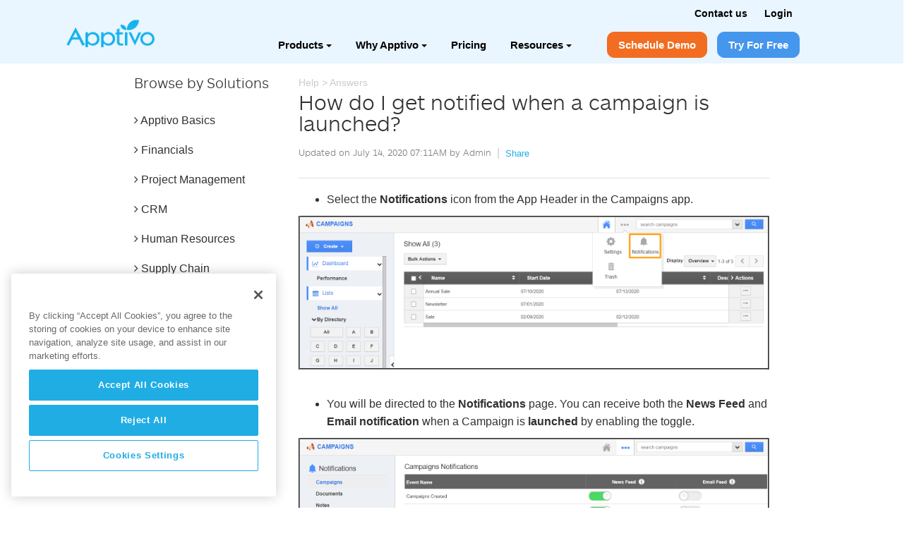

--- FILE ---
content_type: text/html; charset=UTF-8
request_url: https://answers.apptivo.com/questions/2015743/how-do-i-get-notified-when-a-campaign-is-launched
body_size: 14021
content:

<!doctype html>
<html lang="en-US">
	<head>
		<!-- Instabot Chatbot Script Begins -->
		<script type="text/javascript" chatbot src="https://widget.instabot.io/jsapi/bot.js" crossorigin>
			apiKey: "0AmO9l429Yd5D37H1HxbXDHv1xZKa6+XF2ajo8VgiY8="
		</script>
        <!-- Instabot Chatbot Script Ends -->
                    <!-- Google tag (gtag.js) Begins -->
            <script async src="https://www.googletagmanager.com/gtag/js?id=G-1C8ZHJ5ZJW"></script>
            <script> window.dataLayer = window.dataLayer || []; function
            gtag(){dataLayer.push(arguments);} gtag('js', new Date()); gtag('config', 'G-1C8ZHJ5ZJW'); </script>
            <!-- Google tag (gtag.js) Ends -->

	<!-- Event snippet for Demo Booking conversion page Begins -->
	<script>
		function gtag_report_conversion(url){
			var callback = function (){
				if (typeof(url) != 'undefined'){
					window.location = url;
				}
			};
			gtag('event', 'conversion', {
				'send_to': 'AW-978163507/5A1rCMnf2oIYELOuttID',
				'event_callback': callback
			});
			// If the callback doesn’t fire within a short time, manually redirect
			setTimeout(function (){
				callback();
			}, 1000); // Adjust the time as needed
			return false;
		}

		// This function attaches the event dynamically
		document.addEventListener('DOMContentLoaded', function() {
			var demoButtons = document.querySelectorAll('[data-gtagtrack="schedule-demo"]');

			demoButtons.forEach(function(button){
				button.addEventListener('click', function(event){
					event.preventDefault(); 
					var targetUrl = this.getAttribute('href'); 
					gtag_report_conversion(targetUrl);
					window.location.href = targetUrl; // Navigate to the URL
				});
			});
		});
	</script>
	<!-- Event snippet for Demo Booking conversion page Ends -->

			<!-- Google Tag Manager -->
			<script>
			(function(w,d,s,l,i){w[l]=w[l]||[];w[l].push({'gtm.start':
			new Date().getTime(),event:'gtm.js'});var f=d.getElementsByTagName(s)[0],
			j=d.createElement(s),dl=l!='dataLayer'?'&l='+l:'';j.async=true;j.src=
			'https://www.googletagmanager.com/gtm.js?id='+i+dl;f.parentNode.insertBefore(j,f);
			})(window,document,'script','dataLayer','GTM-WZP9Z8F');</script>
			<!-- End Google Tag Manager -->

            <!-- Added this script for Loading Cookie Pro as preload-->
            <link rel="preload" href="https://cdn.cookielaw.org/consent/c5210cc6-3867-454e-8ecd-c54d0d3ff5cc/OtAutoBlock.js" as="script">
            <link rel="preload" href="https://cdn.cookielaw.org/scripttemplates/otSDKStub.js" as="script">
            <!-- Added this script for Loading Cookie Pro as preload-->

            <!-- OneTrust Cookies Consent Notice start for apptivo.com -->
            <script type="text/javascript" src="https://cdn.cookielaw.org/consent/c5210cc6-3867-454e-8ecd-c54d0d3ff5cc/OtAutoBlock.js" ></script>
            <script src="https://cdn.cookielaw.org/scripttemplates/otSDKStub.js"  type="text/javascript" charset="UTF-8" data-domain-script="c5210cc6-3867-454e-8ecd-c54d0d3ff5cc" ></script>
            <script type="text/javascript">
            function OptanonWrapper() { }
            </script>
            <!-- OneTrust Cookies Consent Notice end for apptivo.com -->

			<!-- MC Clarity bing tag manager Begins -->		    
			<script type="text/javascript">
                (function(c,l,a,r,i,t,y){
                    c[a]=c[a]||function(){(c[a].q=c[a].q||[]).push(arguments)};
                    t=l.createElement(r);t.async=1;t.src="https://www.clarity.ms/tag/"+i;
                    y=l.getElementsByTagName(r)[0];y.parentNode.insertBefore(t,y);
                })(window, document, "clarity", "script", "d4fmhzftxf");
            </script>
        	<!-- MC Clarity bing tag manager Ends -->
                <meta charset="UTF-8">
        <meta id="viewport" name="viewport" content ="width=device-width, minimum-scale=1.0, maximum-scale=1.0, user-scalable=no" />
        <meta http-equiv="content-type" content="text/html; charset=UTF-8" />
        <link rel="preload" as="style" href='https://cdns.apptivo.com/answers/1.0.24/css/style-answer.css' />
        <link rel="preload" as="script" href="https://cdns.apptivo.com/answers/1.0.24/js/jquery-1.11.2.min.js" />
        <link rel="preload" as="script" href="https://www.google.com/recaptcha/api.js" />
        <link rel="preload" as="script" href="https://cdns.apptivo.com/answers/1.0.24/js/script.js" />
        			<meta name="robots" content="index, follow">
		<title>How do I get notified when a campaign is launched?</title><meta name="title" content="How do I get notified when a campaign is launched?"><meta name="description" content="Find the answer to How do I get notified when a campaign is launched? with Apptivo Answers.  Your source for all online crm, project management, invoicing, and other business software questions."><link rel="canonical" href="https://answers.apptivo.com/questions/2015743/how-do-i-get-notified-when-a-campaign-is-launched">
		<link rel="apple-touch-icon" sizes="57x57" href="/favicon/apple-icon-57x57.png">
		<link rel="apple-touch-icon" sizes="60x60" href="/favicon/apple-icon-60x60.png">
		<link rel="apple-touch-icon" sizes="72x72" href="/favicon/apple-icon-72x72.png">
		<link rel="apple-touch-icon" sizes="76x76" href="/favicon/apple-icon-76x76.png">
		<link rel="apple-touch-icon" sizes="114x114" href="/favicon/apple-icon-114x114.png">
		<link rel="apple-touch-icon" sizes="120x120" href="/favicon/apple-icon-120x120.png">
		<link rel="apple-touch-icon" sizes="144x144" href="/favicon/apple-icon-144x144.png">
		<link rel="apple-touch-icon" sizes="152x152" href="/favicon/apple-icon-152x152.png">
		<link rel="apple-touch-icon" sizes="180x180" href="/favicon/apple-icon-180x180.png">
		<link rel="icon" type="image/png" sizes="192x192"  href="/favicon/android-icon-192x192.png">
		<link rel="icon" type="image/png" sizes="32x32" href="/favicon/favicon-32x32.png">
		<link rel="icon" type="image/png" sizes="96x96" href="/favicon/favicon-96x96.png">
		<link rel="icon" type="image/png" sizes="16x16" href="/favicon/favicon-16x16.png">
		<link rel="manifest" href="/favicon/manifest.json">
		<link rel="icon" type="image/x-icon" sizes="48x48" href="/favicon-48.ico">
		<link rel="icon" type="image/x-icon" href="/favicon.ico">
		<meta name="msapplication-TileColor" content="rgba(255, 255, 255, 0)">
		<meta name="msapplication-TileImage" content="/favicon/ms-icon-144x144.png">
		<meta name="theme-color" content="rgba(255, 255, 255, 0)">
		<link rel='stylesheet' id='wpbs-style-css'  href='https://cdns.apptivo.com/answers/1.0.24/css/style-answer.css' type='text/css' media='all' />
		<link rel='stylesheet' href="https://cdns.apptivo.com/answers/1.0.24/css/style-menucss.css" type='text/css' media='all'/>
		<link rel='stylesheet' href="https://cdns.apptivo.com/answers/1.0.24/css/apptivo-headermenu.css" type='text/css' media='all'/>
		<script type="text/javascript" src="https://cdns.apptivo.com/answers/1.0.24/js/jquery-1.11.2.min.js"></script>
		<script src="https://www.google.com/recaptcha/api.js"></script>
		<script type="text/javascript" src="https://cdns.apptivo.com/answers/1.0.24/js/script.js"></script>
	</head>
<body class="home page page-id-7 page-template page-template-Home-php">
<!-- Google Tag Manager (noscript) -->
<noscript><iframe src="https://www.googletagmanager.com/ns.html?id=GTM-WZP9Z8F"
height="0" width="0" style="display:none;visibility:hidden"></iframe></noscript>
<!-- End Google Tag Manager (noscript) -->

    <input type="hidden" name="login_status" id="login_status" value=""/>
    <header role="banner">
        <div class="navbar header-menu navbar-default navbar-fixed-top">
                                <!-- mobile nav Begins -->
                    <section class="sectionformobilemenu abovemenu">
                        <div class="newdivstyle">
                            <a href="https://app.apptivo.com/app/login.jsp" class="loginus"><strong>Login</strong></a>&nbsp;
                            <a href="https://www.apptivo.com/contact-us/" class="conus" >Contact us</a> 
                        </div>
                        <nav class="stylebg">
                            <div> <a href="https://www.apptivo.com/"><span class="apptivowhitelogonew apptivowhitelogo"></span></a> </div>
                            <div>
                                <label for="drop" onclick="myFunction3dots();myFunction3dots2()" class="toggle flright">
                                    <span id="myDIV3dots2"></span>
                                    <span id="myDIV3dots">≡</span></label>
                                <input type="checkbox" id="drop">
                                <ul class="menu">
                                    <!-- Products -->
                                    <!-- First Tier Drop Down -->

                                    <!-- Products Begins -->
                                    <label for="drop-5" onclick="myFunctionidproduct()" id="myDIVidproduct" class="toggle">Products <b class="caret2"></b></label> 
                                    <a href="javascript:void(0)">Products</a>
                                    <input type="checkbox" name="fooby[1][]" id="drop-5">
                                    <ul class="myDIVidproductmenu">
                                        <li> <a href="https://www.apptivo.com/solutions/crm/">CRM</a> </li>
                                        <li> <a href="https://www.apptivo.com/solutions/help-desk/">Help Desk</a> </li>
                                        <li> <a href="https://www.apptivo.com/solutions/field-services/">Field Service</a> </li>
                                        <li> <a href="https://www.apptivo.com/solutions/campaigns/">Campaigns</a> </li>
                                    </ul>
                                    <!-- Products Ends-->

                                    <!-- Why Apptivo Begins -->
                                    <!-- First Tier Drop Down -->
                                    <label for="drop-11" onclick="myFunctionidwhyapptivo()" id="myDIVidwhyapptivo" class="toggle">Why Apptivo <b class="caret2"></b></label>
                                    <a href="javascript:void(0)">Why Apptivo</a>
                                    <input type="checkbox" name="fooby[1][]" id="drop-11">
                                    <ul class="myDIVidwhyapptivomenu">
                                        <li>
                                            <!-- Second Tier Drop Down -->
                                            <label for="drop-9" onclick="myFunctionidoncase()" id="myDIVidoncase" class="toggle casestudiesbefore">Case Studies <b class="caret2"></b></label>
                                            <a href="javascript:void(0)">Case Studies</a>
                                            <input type="checkbox" name="fooby[3][]" id="drop-9">
                                            <ul>
                                                <li> <a href="https://www.apptivo.com/case-studies/">Case Studies</a> </li>
                                                <li> <a href="https://www.apptivo.com/reviews/">Reviews</a> </li>
                                            </ul>
                                        </li>
                                        <li>
                                            <!-- Second Tier Drop Down -->
                                            <label for="drop-10" onclick="myFunctionidonindustry()" id="myDIVidonindustry" class="toggle industriesbefore">Industries <b class="caret2"></b></label>
                                            <a href="javascript:void(0)">Industries</a>
                                            <input type="checkbox" name="fooby[3][]" id="drop-10">
                                            <ul>
                                                <li> <a href="https://www.apptivo.com/industries/hospitality/">Travel & Hospitality</a> </li>
                                                <li> <a href="https://www.apptivo.com/industries/real-estate/">Real Estate</a> </li>
                                                <li> <a href="https://www.apptivo.com/industries/retail/">Retail & Wholesale</a> </li>
                                                <li> <a href="https://www.apptivo.com/industries/manufacturing/">Manufacturing</a> </li>
                                                <li> <a href="https://www.apptivo.com/industries/utility-and-energy/">Utility & Energy</a> </li>
                                            </ul>
                                        </li>
                                        <li> <a href="https://www.apptivo.com/integrations/" >Integrations</a> </li>
                                    </ul>
                                    <!-- Why Apptivo Ends-->

                                    <!-- Products End -->
                                    <li class="pricing"><a href="https://www.apptivo.com/app-pricing/">Pricing</a></li>                                    

                                    <!-- Resources Begins -->
                                    <!-- First Tier Drop Down -->
                                    <label for="drop-16" onclick="myFunctionidresources()" id="myDIVidresources" class="toggle">Resources <b class="caret2"></b></label>
                                    <a href="javascript:void(0)">Resources</a>
                                    <input type="checkbox" name="fooby[1][]" id="drop-16">
                                    <ul class="myDIVidresourcesmenu">
                                        <li>
                                            <!-- Second Tier Drop Down -->
                                            <label for="drop-17" onclick="myFunctionidonboarding()" id="myDIVidonboarding" class="toggle services2before">Onboarding <b class="caret2"></b></label>
                                            <a href="javascript:void(0)">Onboarding</a>
                                            <input type="checkbox" name="fooby[4][]" id="drop-17">
                                            <ul>
                                                <li> <a href="https://www.apptivo.com/about-us/services/">Consulting Services</a> </li>
                                            </ul>
                                        </li>
                                        <li>
                                            <!-- Second Tier Drop Down -->
                                            <label for="drop-18" onclick="myFunctionideducation()" id="myDIVidoneducation" class="toggle educationbefore">Education <b class="caret2"></b></label>
                                            <a href="javascript:void(0)">Education</a>
                                            <input type="checkbox" name="fooby[4][]" id="drop-18">
                                            <ul>
                                                <li> <a href="https://www.apptivo.com/starter-guide/">Starter Guide</a> </li>
                                                <li> <a target="_blank" href="https://answers.apptivo.com/" target="_blank">Knowledge Base</a> </li>
                                                <li> <a href="https://www.apptivo.com/blog/category/product-updates/" target="_blank">Product updates</a> </li>
                                                <li> <a href="https://www.apptivo.com/blog" target="_blank">Blogs</a> </li>
                                                <li> <a href="https://www.apptivo.com/user-manual/">User Manual</a> </li>
                                            </ul>
                                        </li>
                                    </ul>
                                    <!-- Resources Ends -->
                                    <div class="  actionsetnew  ">
                                        <li class="lihoversch"><a data-gtagtrack="schedule-demo" href="https://www.apptivo.com/schedule-a-demo/?itm_source=global&itm_medium=top-header&itm_campaign=direct&itm_term=schedule-demo" class="schdemo">Schedule Demo</a></li>
                                        <li class="lihoversch"><a href="https://app.apptivo.com/app/signup.jsp?planCode=PLAN_50&itm_source=global&itm_medium=top-header&itm_campaign=direct&itm_term=ultimate-signup" id="idtff" class="tryforfree">Try For Free</a></li>
                                    </div>
                                    <div class="fullscreenmob"><BR></div>
                                </ul>
                            </div>
                        </nav>
                    </section>
                    <!-- mobile nav Ends -->

                    <!-- New nav Begins -->
                    <section class="newnavbar">
                        <nav>
                            <div class="container">
                                    <a id="resp-menu" class="responsive-menu" href="javascript:void(0)" >
                                    <i class="fa fa-reorder"></i> Menu</a>
                                    <div class="mainmenunew">
                                        <div class="topabsolute">
                                            <a href="https://www.apptivo.com/contact-us/" class="conus" >Contact us</a>
                                            <a href="https://app.apptivo.com/app/login.jsp" >Login</a>
                                        </div>
                                        <ul class="menu">
                                            <a href="https://www.apptivo.com/">
                                                <li class="leftlilogo">
                                                    <span class="apptivowhitelogonew apptivologonewui"></span>
                                                </li>
                                            </a>
                                            
                                            
                                            <div class="actionsetnew d-flex align-items-center">
                                                <span class="totalnewli">
                                                    <li class="whyapptivo bgadd mt-0"> <a class="padnew2023" href="javascript:void(0)" ><i class="fa"></i>Products<b class="caret"></b></a>
                                                        <ul class="sub-menu submenu2">
                                                            <span class="comparisonlavendar2path"></span> 
                                                            <li> <a href="https://www.apptivo.com/solutions/crm/">CRM</a> </li>
                                                            <li> <a href="https://www.apptivo.com/solutions/help-desk/">Help Desk</a> </li>
                                                            <li> <a href="https://www.apptivo.com/solutions/field-services/">Field Service</a> </li>
                                                            <li> <a href="https://www.apptivo.com/solutions/campaigns/">Campaigns</a> </li>
                                                        </ul>
                                                    </li>

                                                    <li class="whyapptivo bgadd mt-0"> <a class="padnew2023" href="javascript:void(0)" ><i class="fa"></i>Why Apptivo<b class="caret"></b></a>
                                                        <ul class="sub-menu submenu2">
                                                            <span class="comparisonlavendar2path"></span>
                                                            <span class="integrationgreenpath">
                                                                <li class="arrowbefore">
                                                                <a href="javascript:void(0)" >
                                        
                                                                Case Studies</a>
                                                                <ul class="submenu3">
                                                                    <li><a href="https://www.apptivo.com/case-studies/" >Case Studies</a></li>
                                                                    <li><a href="https://www.apptivo.com/reviews/" >Reviews</a></li>
                                                                </ul>
                                                                
                                                                </li>
                                                            </span>
                                                            <span class="workorderservicespath2">
                                                                <li class=" arrowbefore">
                                                                    <a href="javascript:void(0)" >              
                                            
                                                                    Industries</a>
                                                                    <ul class="submenu3">
                                                                        <li><a href="https://www.apptivo.com/industries/hospitality/" >Travel & Hospitality</a></li>
                                                                        <li><a href="https://www.apptivo.com/industries/real-estate/" >Real Estate</a></li>
                                                                        <li><a href="https://www.apptivo.com/industries/retail/" >Retail & Wholesale</a></li>
                                                                        <li><a href="https://www.apptivo.com/industries/manufacturing/" >Manufacturing</a></li>
                                                                        <li><a href="https://www.apptivo.com/industries/utility-and-energy/" >Utility & Energy</a></li>
                                                                    </ul>
                                                                </li>
                                                                <li> <a href="https://www.apptivo.com/integrations/" >Integrations</a> </li>
                                                            </span>
                                                        </ul>
                                                    </li>
                                                    <li class="bgadd mt-0"> <a class="padnew2023" href="https://www.apptivo.com/app-pricing/" ><i class="fa"></i>Pricing</a></li>
                                                
                                                    <li class="bgadd mt-0"> <a class="padnew2023" href="javascript:void(0)"><i class="fa"></i>Resources<b class="caret"></b></a>
                                                        <ul class="sub-menu submenu34">
                                                            <span class="comparisonlavendar2path"></span>
                                                            <span class="workorderservicespath234">
                                                                <li class="arrowbefore">
                                                                    <a href="javascript:void(0)">                   
                                        
                                                                    Onboarding</a>
                                                                    <ul>
                                                                        <li class="estimatesicon"><a href="https://www.apptivo.com/about-us/services/" >Consulting Services</a></li>
                                                                    </ul>
                                                                
                                                                </li>
                                                            </span>
                                                            <span class="comparisonlavendar237path">                      
                                                                <li class="arrowbefore">
                                                                    <a href="javascript:void(0)">
                                                        
                                                                    Education</a>
                                                                    <ul>
                                                                        <li><a href="https://www.apptivo.com/starter-guide/">Starter Guide</a> </li>
                                                                        <li><a target="_blank" href="https://answers.apptivo.com/" target="_blank">Knowledge Base</a> </li>
                                                                        <li><a href="https://www.apptivo.com/blog/category/product-updates/" target="_blank">Product updates</a> </li>
                                                                        <li><a href="https://www.apptivo.com/blog" target="_blank">Blogs</a> </li>
                                                                        <li><a href="https://www.apptivo.com/user-manual/">User Manual</a> </li>
                                                                    </ul>
                                                                
                                                                </li>
                                                            </span>
                                                        </ul>
                                                    </li>
                                                </span>
                                                
                                                <div class="actionsetnew">
                                                    <li class="lihoversch "><a class="schdemo addUtmParms" data-gtagtrack="schedule-demo" href="https://www.apptivo.com/schedule-a-demo/?itm_source=global&itm_medium=top-header&itm_campaign=direct&itm_term=schedule-demo" >Schedule Demo</a></li>
                                                    <li class=" lihoversch2"><a class="tryforfree addUtmParms" href="https://app.apptivo.com/app/signup.jsp?planCode=PLAN_50&itm_source=global&itm_medium=top-header&itm_campaign=direct&itm_term=ultimate-signup">Try For Free</a></li>
                                                </div>
                                            </div>
                                        </ul>
                                    </div>
                                </div>
                        
                        </nav>
                    </section>
                    <!-- New nav Ends -->
        </div>
    </header>


</div><!-- #branding -->


</div><!-- #masthead -->
</div><!-- #header -->
</div>
</section>
<div id="main">
<div class="container-fluid pad0 ansviwp">
    <div class="blogcnt-part">
        <div class="clearfix row" id="content3">
            <div role="main" class="col-sm-12 clearfix" id="main">
                <div class="container-fluid pad-lr0">
                    <div class="container">
            <div class="col-sm-12 pad0 mtp">
                            <div class="col-sm-4 col-lg-3 answer">
                                <div class="categorysb">


    <div class="accordion sub-ques" id="leftMenu">

            <div class="browseby">
                <div class="browsebyhd browsebyhd1"><h2>Browse by Solutions</h2> <i class="fa fa-caret-down"></i></div>
                <div class="browsebyhd browsebyhd2"><h2>Browse by Solutions</h2> <i class="fa fa-caret-down"></i></div>
                <div class="browsebygroup col-sm-12 pad0">
                    <div class="accordion-group">
                        <div class="accordion-heading">
                            <a class="accordion-toggle" data-toggle="collapse" data-parent="#leftMenu" href="#apptivobasics-apps" title="Apptivo Basics Questions">
                                <i class="fa fa-angle-right"></i> Apptivo Basics
                            </a>
                        </div>
                        <div id="apptivobasics-apps" class="accordion-body collapse">
                            <div class="accordion-inner">
                                <ul>
                                    <li><a href="https://answers.apptivo.com/category/crm-101" title="CRM 101 App Questions"><span class="crm20"></span>&nbsp;CRM 101</a></li>
                                    <li><a href="https://answers.apptivo.com/category/helpdesk-101" title="Helpdesk 101 App Questions"><span class="cases20"></span>&nbsp;Helpdesk 101</a></li>
                                </ul>
                            </div>
                        </div>
		            </div>
                    <div class="accordion-group">
                        <div class="accordion-heading">
                            <a class="accordion-toggle" data-toggle="collapse" data-parent="#leftMenu" href="#financial-apps" title="Financials Questions">
                                <i class="fa fa-angle-right"></i> Financials
                            </a>
                        </div>
                        <div id="financial-apps" class="accordion-body collapse">
                            <div class="accordion-inner">
                                <ul>
                                    <li><a href="https://answers.apptivo.com/category/estimates" title="Estimates App Questions"><span class="extimates20"></span>&nbsp;Estimates</a></li>
                                    <li><a href="https://answers.apptivo.com/category/expense-reports" title="Expense Reports App Questions"><span class="expense20"></span>&nbsp;Expense Reports</a></li>
                                    <li><a href="https://answers.apptivo.com/category/invoices" title="Invoices App Questions"><span class="invoices20"></span>&nbsp;Invoices</a></li>
                                    <li><a href="https://answers.apptivo.com/category/receivables" title="Receivables App Questions"><span class="customerpayments20"></span>&nbsp;Receivables</a></li>
                                    <li><a href="https://answers.apptivo.com/category/sales-receipts" title="Sales Receipts App Questions"><span class="salesreceipts20"></span>&nbsp;Sales Receipts</a></li>
                                    <li><a href="https://answers.apptivo.com/category/ledger" title="Ledger App Questions"><span class="ledger20"></span>&nbsp;Ledger</a></li>
                                    <li><a href="https://answers.apptivo.com/category/kit-orders" title="Kit Orders App Questions"><span class="kwo20"></span>&nbsp;Kit Orders</a></li>
                                    <li><a href="https://answers.apptivo.com/category/fund-raising" title="Fund Raising App Questions"><span class="fundraising20"></span>&nbsp;Fund Raising</a></li>
                                    <li><a href="https://answers.apptivo.com/category/credit-notes" title="Credit Notes App Questions"><span class="creditnotes20"></span>&nbsp;Credit Notes</a></li>
                                    <li><a href="https://answers.apptivo.com/category/insurance-tracker" title="Insurance Tracker App Questions"><span class="insurance20"></span>&nbsp;Insurance Tracker</a></li>
                                    <li><a href="https://answers.apptivo.com/category/license-tracker" title="License Tracker App Questions"><span class="licensetracker20"></span>&nbsp;License Tracker</a></li>
                                    <li><a href="https://answers.apptivo.com/category/supplier-payments" title="Supplier Payments App Questions"><span class="payables20"></span>&nbsp;Supplier Payment</a></li>
                                    <li><a href="https://answers.apptivo.com/category/xinnect" title="Xinnect App Questions"><span class="xinnect20"></span>&nbsp;Xinnect</a></li>
                                </ul>                 
                            </div>
                        </div>
                    </div>
                    <div class="accordion-group">
                        <div class="accordion-heading">
                            <a class="accordion-toggle" data-toggle="collapse" data-parent="#leftMenu" href="#projects-apps" title="Project Management Questions">
                                <i class="fa fa-angle-right"></i> Project Management
                            </a>
                        </div>
                        <div id="projects-apps" class="accordion-body collapse">
                            <div class="accordion-inner">
                                <ul>
                                    <li><a href="https://answers.apptivo.com/category/projects" title="Projects App Questions"><span class="project20"></span>&nbsp;Projects</a></li>
                                    <li><a href="https://answers.apptivo.com/category/timesheets" title="Timesheets App Questions"><span class="timesheets20"></span>&nbsp;Timesheets</a></li>
                                </ul>                  
                            </div>
                        </div>
                    </div>


                    <div class="accordion-group">
                        <div class="accordion-heading">
                            <a class="accordion-toggle" data-toggle="collapse" data-parent="#leftMenu" href="#crm-apps" title="CRM Questions">
                                <i class="fa fa-angle-right"></i> CRM
                            </a>
                        </div>
                        <div id="crm-apps" class="accordion-body collapse">
                            <div class="accordion-inner">
                                <ul>
                                    <li><a href="https://answers.apptivo.com/category/customers" title="Customers App Questions"><span class="customer20"></span>&nbsp;Customers</a></li>
                                    <li><a href="https://answers.apptivo.com/category/contacts" title="Contacts App Questions"><span class="contacts20"></span>&nbsp;Contacts</a></li>
                                    <li><a href="https://answers.apptivo.com/category/leads" title="Leads App Questions"><span class="leads20"></span>&nbsp;Leads</a></li>
                                    <li><a href="https://answers.apptivo.com/category/opportunities" title="Opportunities App Questions"><span class="opportunities20"></span>&nbsp;Opportunities</a></li>
                                    <li><a href="https://answers.apptivo.com/category/cases" title="Cases App Questions"><span class="cases20"></span>&nbsp;Cases</a></li>
                                    <li><a href="https://answers.apptivo.com/category/work-orders" title="Workorders App Questions"><span class="workorders20"></span>&nbsp;Work Orders</a></li>
                                </ul>                  
                            </div>
                        </div>
                    </div>
                    <div class="accordion-group">
                        <div class="accordion-heading">
                            <a class="accordion-toggle" data-toggle="collapse" data-parent="#leftMenu" href="#hrm-apps" title="Human Resources Questions">
                                <i class="fa fa-angle-right"></i> Human Resources
                            </a>
                        </div>
                        <div id="hrm-apps" class="accordion-body collapse">
                            <div class="accordion-inner">
                                <ul>
                                    <li><a href="https://answers.apptivo.com/category/employees" title="Employees App Questions"><span class="employees20"></span>&nbsp;Employees</a></li>
                                    <li><a href="https://answers.apptivo.com/category/recruitment" title="Recruitment App Questions"><span class="jobs20"></span>&nbsp;Recruitment</a></li>
                                    <li><a href="https://answers.apptivo.com/category/candidates" title="Candidates App Questions"><span class="candidates20"></span>&nbsp;Candidates</a></li>
                                    <li><a href="https://answers.apptivo.com/category/teams" title="Teams App Questions"><span class="teams20"></span>&nbsp;Teams</a></li>
                                    <li><a href="https://answers.apptivo.com/category/holidays" title="Holidays App Questions"><span class="holidays20"></span>&nbsp;Holidays</a></li>
                                    <li><a href="https://answers.apptivo.com/category/departments" title="Departments App Questions"><span class="departments20"></span>&nbsp;Departments</a></li>
                                </ul>              
                            </div>
                        </div>
                    </div>
                    <div class="accordion-group">
                        <div class="accordion-heading">
                            <a class="accordion-toggle" data-toggle="collapse" data-parent="#leftMenu" href="#supplychain-apps" title="Supply Chain Questions">
                                <i class="fa fa-angle-right"></i> Supply Chain
                            </a>
                        </div>
                        <div id="supplychain-apps" class="accordion-body collapse">
                            <div class="accordion-inner">
                                <ul>
                                    <li><a href="https://answers.apptivo.com/category/orders" title="Orders App Questions"><span class="orders20"></span>&nbsp;Orders</a></li>
                                    <li><a href="https://answers.apptivo.com/category/distributors" title="Distributors App Questions"><span class="distributors20"></span>&nbsp;Distributors</a></li>
                                    <li><a href="https://answers.apptivo.com/category/inventory-management" title="Inventory Management App Questions"><span class="im20"></span>&nbsp;Inventory Management</a></li>
                                    <li><a href="https://answers.apptivo.com/category/suppliers" title="Suppliers App Questions"><span class="suppliers20"></span>&nbsp;Suppliers</a></li>
                                    <li><a href="https://answers.apptivo.com/category/shipping" title="Shipping App Questions"><span class="shipments20"></span>&nbsp;Shipping</a></li>
                                    <li><a href="https://answers.apptivo.com/category/receiving" title="Receiving App Questions"><span class="receiving20"></span>&nbsp;Receiving</a></li>
                                    <li><a href="https://answers.apptivo.com/category/purchase-orders" title="Purchase orders App Questions"><span class="purchaseorder20"></span>&nbsp;Purchase orders</a></li>
                                </ul>                  
                            </div>
                        </div>
                    </div>
                    <div class="accordion-group">
                        <div class="accordion-heading">
                            <a class="accordion-toggle" data-toggle="collapse" data-parent="#leftMenu" href="#marketting-apps" title="Marketing Questions">
                                <i class="fa fa-angle-right"></i> Marketing
                            </a>
                        </div>
                        <div id="marketting-apps" class="accordion-body collapse">
                            <div class="accordion-inner">
                                <ul>
                                    <li><a href="https://answers.apptivo.com/category/loyalty-management" title="Loyalty Management App Questions"><span class="loyaltymanagement20"></span>&nbsp;Loyalty Management</a></li>
                                    <li><a href="https://answers.apptivo.com/category/pricing" title="Pricing App Questions"><span class="pricing20"></span>&nbsp;Pricing</a></li>
                                    <li><a href="https://answers.apptivo.com/category/promotions" title="Promotions App Questions"><span class="promotions20"></span>&nbsp;Promotions</a></li>
                                    <li><a href="https://answers.apptivo.com/category/targets" title="Targets App Questions"><span class="targets20"></span>&nbsp;Targets</a></li>
                                    <li><a href="https://answers.apptivo.com/category/campaigns" title="Campaigns App Questions"><span class="compaigns20"></span>&nbsp;Campaigns</a></li>
                                    <li><a href="https://answers.apptivo.com/category/testimonials" title="Testimonials App Questions"><span class="testimonials20"></span>&nbsp;Testimonials</a></li>
                                </ul>                  
                            </div>
                        </div>
                    </div>

                    <div class="accordion-group">
                        <div class="accordion-heading">
                            <a class="accordion-toggle" data-toggle="collapse" data-parent="#leftMenu" href="#product-apps" title="Product Management Questions">
                                <i class="fa fa-angle-right"></i> Product Management
                            </a>
                        </div>
                        <div id="product-apps" class="accordion-body collapse">
                            <div class="accordion-inner">
                                <ul>
                                    <li><a href="https://answers.apptivo.com/category/items" title="Items App Questions"><span class="items20"></span>&nbsp;Items</a></li>
                                    <li><a href="https://answers.apptivo.com/category/requirements" title="Requirements App Questions"><span class="requirements20"></span>&nbsp;Requirements</a></li>
                                    <li><a href="https://answers.apptivo.com/category/ideas" title="Ideas App Questions"><span class="ideas20"></span>&nbsp;Ideas</a></li>
                                    <li><a href="https://answers.apptivo.com/category/patents" title="Patents App Questions"><span class="patents20"></span>&nbsp;Patents</a></li>
                                </ul>                  
                            </div>
                        </div>
                    </div>
                    <div class="accordion-group">
                        <div class="accordion-heading">
                            <a class="accordion-toggle" data-toggle="collapse" data-parent="#leftMenu" href="#collaboration-apps" title="Collaboration Questions">
                                <i class="fa fa-angle-right"></i> Collaboration
                            </a>
                        </div>
                        <div id="collaboration-apps" class="accordion-body collapse">
                            <div class="accordion-inner">
                                <ul>
                                    <li><a href="https://answers.apptivo.com/category/documents" title="Documents App Questions"><span class="documents20"></span>&nbsp;Documents</a></li>
                                </ul>                 
                            </div>
                        </div>
                    </div>
                    <div class="accordion-group">
                        <div class="accordion-heading">
                            <a class="accordion-toggle" data-toggle="collapse" data-parent="#leftMenu" href="#webpresence-apps" title="Web Presence Questions">
                                <i class="fa fa-angle-right"></i> Web Presence
                            </a>
                        </div>
                        <div id="webpresence-apps" class="accordion-body collapse">
                            <div class="accordion-inner">
                                <ul>
                                    <li><a href="https://answers.apptivo.com/category/answers" title="Answers App Questions"><span class="answers20"></span>&nbsp;Answers</a></li>
                                </ul>                 
                            </div>
                        </div>
                    </div>

                    <div class="accordion-group">
                        <div class="accordion-heading">
                            <a href="https://answers.apptivo.com/category/g-suite" class="appstext" title="G Suite Questions">G Suite</a>

                        </div>

                    </div>

                    <div class="accordion-group">
                        <div class="accordion-heading">
                            <a href="https://answers.apptivo.com/category/office-365" class="appstext" title="office 365 Questions">Office 365</a>

                        </div>
                    </div>
                    <div class="accordion-group">
                        <div class="accordion-heading">
                            <a href="https://answers.apptivo.com/category/mobile-app" class="appstext" title="Mobile Apps Questions">Mobile Apps</a>
                        </div>

                    </div>
                </div>
			</div>

<div class="advertisement-sec">
<div class="add-img">
<a href="javascript:void(0);" id="adv-schdule"><span class="brnone spanads"></span></a>
</div>
</div>


                
    </div>
</div>
<script>
    jQuery(document).ready(function(){
        loc = window.location.href;
        jQuery('div#leftMenu div.accordion-inner a').each(function(){
            ths_href = jQuery(this).attr('href');
            acc_id = jQuery(this).parents('.accordion-body').attr('id');
            if(loc==ths_href){
                jQuery('a[href="#'+acc_id+'"]').click();
                //jQuery(this).parent('li').addClass('active');
                //jQuery(this).children().addClass('active');
                jQuery(this).addClass('active');
            }
        });
    });
</script>

                            </div>
                            <div class="col-sm-8 col-lg-9 answer-tab">
                        <div class="answersp demo_lft leftindex">

                            <div class="inner_cntoutter botspace">
                                
                                <div class="cat_breadcrum"><a title="Apptivo Community" href="https://www.apptivo.com/community/">Help</a> > <a title="Apptivo Answers"  href="https://answers.apptivo.com/">Answers</a> </div>                                
                                <div id="fsearchbox_btm"></div>                        
                        
                            <div class="forum_question">
								                                                            <div align="center" id="edit_question_error"></div>
                            </div>
                            
                             
                                
                                <div class="frmquestion">
                                
                                <h1 class="question_title answerquestitle"><span class="question_link">How do I get notified when a campaign is launched?</span></h1>
                                                                <div class="edit_question_text col-sm-12 pad0">
                                    <div class="edit_question_error"></div>
                                    <textarea rows="3" class="edit_question_box">How do I get notified when a campaign is launched?</textarea>
                                    
                                     <!--  Google reCaptcha V2 -->
                      	  <div class="g-recaptcha" data-sitekey="6Lf5N2AUAAAAAKLA6wZasVBNXFzvmi8ecPjtnIf7" id="captcha4" data-callback="validateEditquestCaptcha"></div>
                        	<input type="hidden" class="hiddenRecaptcha" name="editques_hiddenRecaptcha" id="editques_hiddenRecaptcha">
                        	
                                    <input type="hidden" value="2015743" class="qid"/>
                                    <input type="hidden" value="/questions/2015743/how-do-i-get-notified-when-a-campaign-is-launched" class="searchurl"/>
                                    <div class="rightpanel_link">
                                        <a href="javascript:void(0);" class="SaveQuestionButton savebutton_style"><button type="button" class="btn btn-primary btn-sm">Save</button></a> 
                                        <a href="javascript:void(0);" class="cancelQuestionButton savebutton_style">Cancel</a>
                                    </div>
                                </div>
                                                                                                <div class="add-ans-whl col-sm-12 pad0">
                                    <div class="left-add-ans"> 
                                        <p>                                           
                                            <span>Updated on July 14, 2020 07:11AM by Admin</span>
                                        </p>
                                     </div>

                                    <div class="right-add-answer">
                                        <div class="flagquestion sharebutton"><span class="sepa"> | </span><a onclick="showsharepopup('2015743')" href="javascript:void(0)" class="qtagsec" >Share</a></div>
                                    </div>                             

                                </div>

                                <div class="cat_tags_sec cat_tags_secd  col-sm-12 pad0"></div>

                                

                                    <div class="ques_ans">
                                        <div class="frmquestion1">
                                            <span class="add_answer_text" style="display:none;">There are answers for this Question</span>
                                        </div>
                                    </div>
                                    
                                <div class="line_border mgtp10"> </div>                                <div class="line_border">


                                    <div class="ques_ansrgt answer_text col-sm-12 pad0" id="textimage">
                                    <ul>
<li>Select the <strong>Notifications</strong> icon from the App Header in the Campaigns app.</li>
</ul>
<table border="2">
<tbody>
<tr>
<td><img height="388" width="1199" title="AppHeader.png" alt="App Header" src="https://dyu7vpdere39o.cloudfront.net/10023:2063773:392299?fileName=AppHeader.png"></td>
</tr>
</tbody>
</table>
<br>
<ul>
<li>You will be directed to the <strong>Notifications</strong> page. You can receive both the<strong> News Feed</strong> and <strong>Email notification</strong> when a Campaign is <strong>launched</strong> by enabling the toggle.</li>
</ul>
<table border="2">
<tbody>
<tr>
<td><img height="630" width="1199" title="Notification.png" alt="Notification" src="https://dyu7vpdere39o.cloudfront.net/10023:2063773:392307?fileName=Notification.png"></td>
</tr>
</tbody>
</table>
<br>
<ul>
<li>By default, the News Feed notification toggle is enabled. To receive an email notification, enable the toggle for Email Feed.</li>
</ul>
<table border="2">
<tbody>
<tr>
<td><img height="506" width="1199" title="Enabletoggle.png" alt="Enable Toggle" src="https://dyu7vpdere39o.cloudfront.net/10023:2063773:392309?fileName=Enabletoggle.png"></td>
</tr>
</tbody>
</table>
<br>
<ul>
<li><strong>Launch</strong> a Campaign in the Campaigns App.</li>
</ul>
<table border="2">
<tbody>
<tr>
<td><img height="677" width="1199" title="LaunchCampaign.png" alt="Launch Campaign" src="https://dyu7vpdere39o.cloudfront.net/10023:2063773:392311?fileName=LaunchCampaign.png"></td>
</tr>
</tbody>
</table>
<br>
<ul>
<li>A News Feed will be generated in the News Feed tab of the Campaign.</li>
</ul>
<table border="2">
<tbody>
<tr>
<td><img data-mce-is-message-template-attribute="Y" data-mce-is-message-template="Y" data-mce-attribute-id="attribute_image" height="676" width="1199" title="AppNewsFeed.png" alt="App News Feed" src="https://dyu7vpdere39o.cloudfront.net/10023:2063773:392313?fileName=AppNewsFeed.png"></td>
</tr>
</tbody>
</table>
<br>
<ul>
<li>It will also be visible in the News Feed activity of your Home Page.</li>
</ul>
<table border="2">
<tbody>
<tr data-mce-attribute="{&quot;attributeId&quot;:&quot;attribute_image_1594723599041_31_868041594723599041_651&quot;,&quot;isMandatory&quot;:false,&quot;isEnabled&quot;:true,&quot;canBeRemoved&quot;:true,&quot;attributeTag&quot;:&quot;image&quot;,&quot;attributeGroup&quot;:&quot;commonAttributes&quot;,&quot;layoutType&quot;:&quot;Message Template&quot;,&quot;labelName&quot;:&quot;Image&quot;,&quot;label&quot;:{&quot;originalLabel&quot;:&quot;Image&quot;,&quot;modifiedLabel&quot;:&quot;Image&quot;},&quot;type&quot;:&quot;Custom&quot;,&quot;image&quot;:{&quot;source&quot;:&quot;https://dyu7vpdere39o.cloudfront.net/10023:2063773:392317?fileName=NewsFeed.png&quot;,&quot;link&quot;:null},&quot;backUpUrl&quot;:null}">
<td><img data-mce-is-message-template-attribute="Y" data-mce-is-message-template="Y" data-mce-attribute-id="attribute_image" height="681" width="1199" title="NewsFeed.png" alt="News Feed" src="https://dyu7vpdere39o.cloudfront.net/10023:2063773:392317?fileName=NewsFeed.png"></td>
</tr>
</tbody>
</table>
<br>
<ul>
<li>Simultaneously, an <strong>email</strong> will be sent to the email address of the employee who launched the Campaign.</li>
</ul>
<table border="2">
<tbody>
<tr>
<td><img height="303" width="1184" title="email.png" alt="Email" src="https://dyu7vpdere39o.cloudfront.net/10023:2063773:392327?fileName=email.png"></td>
</tr>
</tbody>
</table></div>
                                                                                                                            <input type="hidden" value="2021515" class="list_answer_id"/>
                                                </div>


                                        </div>
                                <a id="edit-answer" >&nbsp;</a>
                                <div class="ques_ans" >
                                    <div id="submit-answer" class="frmquestion">
                                        <a name="ans"></a>
                                         <div id="answer_error"></div>
                                        
                            
                  
                             
                                    </div>
                                    </div>
                                </div>
                                    </div>
                                </div>
                            </div>
 </div>
                </div>
                        </div></div>
                </div></div>

            <div id="flagBox" class="white_content">
                <div class="inner-light">
                    <div class="dialog_wrapper"><h2 class="dialog_frame dialog_header">Flag Question</h2><br />
                        <div class="dialog_cntnt">Please explain why you are flagging this content (spam, duplicate question, inappropriate language, etc):</div>
                        <textarea  id="dialog_comment" class="form-control"></textarea></div>
                    <div class="askquesfrmbtn">
                        <a rel="2015743" id="submitflag" class="askquessubmitbtn" href="javascript:void(0);"><button type="button" class="btn btn-primary btn-sm">Submit</button></a>
                        <a id="submitflag" href="javascript:void(0);" class="dropcancel flagclose">Cancel</a>
                    </div>
                </div>
            </div>
            <script type="text/javascript">
                jQuery(document).ready(function(){
                    jQuery("#flagques").click(function(){
                        jQuery("#dialog_comment").val('');
                        jQuery("#flagBox").show();
                    });
                    jQuery(".flagclose").click(function(){
                        jQuery("#flagBox").hide();
                    });
                    jQuery("#submitflag").click(function(){
                        var qId = jQuery(this).attr('rel');
                        var comment =jQuery("#dialog_comment").val();
                        jQuery.ajax({
                            url : 'https://answers.apptivo.com/call-service.php',
                            type: 'post',
                            data : { questionId:qId,comments:comment,action:'submitflag'},
                            success: function(data){
                                if(data == 'success')
                                {
                                    jQuery(".forum_question").show();
                                    jQuery("#flagBox").hide();
                                    jQuery(".forum_question").html('<p style="color:green;font-size:14px;font-weight:bold;margin-top:10px;">Question Flagged Successfully.</p>');
                                    jQuery(".forum_question").delay(4800).hide('fast');
                                }
                                else {
                                    jQuery("#flagBox").hide();
                                }
                            }
                        });
                    });
                });
            </script>
            <div id="lightbox" style="display: none;"><div class="lb-outerContainer"><div class="lb-container"><img class="lb-image"><div class="lb-nav"><a class="lb-prev"></a><a class="lb-next"></a></div><div class="lb-loader"><a class="lb-cancel"><img src="https://www.apptivo.com/wp-content/uploads/2012/11/ajax-load.gif" alt="loading"></a></div></div><div class="lb-dataContainer"><div class="lb-data"><div class="lb-details"><span class="lb-caption"></span><span class="lb-number"></span></div><div class="lb-closeContainer"><a class="lb-close"><img src="https://www.apptivo.com/wp-content/uploads/2012/11/exit_btn.png" alt="close" ></a></div></div></div></div></div>

<!-- /TinyMCE -->
<footer role="contentinfo">
   <div id="inner-footer" class="clearfix footer-dark">
                  <div class="container footer-container">
            <div class="footer-top">
                <div id="widget-footer" class="clearfix row">
                    <div class="col-lg-3 col-xl-3 col-md-3 col-sm-6 col-12 item footer-item">
                        <div id="nav_menu-2" class="widget widget_nav_menu"><h4 class="widgettitle">Company</h4><div class="menu-footer-menu-container"><ul id="menu-footer-menu" class="menu"><li id="menu-item-49393" class="menu-item menu-item-type-custom menu-item-object-custom menu-item-49393"><a href="https://www.apptivo.com/about-us/who-we-are/">About Us</a></li>
<li id="menu-item-30628" class="menu-item menu-item-type-post_type menu-item-object-page menu-item-30628"><a title="In the News" href="https://www.apptivo.com/about-us/in-the-news/">In the News</a></li>
<li id="menu-item-49394" class="menu-item menu-item-type-custom menu-item-object-custom menu-item-49394"><a href="/blog/">Blog</a></li>
<li id="menu-item-49395" class="menu-item menu-item-type-custom menu-item-object-custom menu-item-49395"><a href="https://www.apptivo.com/about-us/partners/">Partners Program</a></li>
<li id="menu-item-52513" class="menu-item menu-item-type-custom menu-item-object-custom menu-item-52513"><a href="https://www.apptivo.com/about-us/careers/">Careers</a></li>
</ul></div></div>                    </div>

                    <div class="col-lg-3 col-xl-3 col-md-3 col-sm-6 col-12 item footer-item">
                        <div id="nav_menu-14" class="widget widget_nav_menu"><h4 class="widgettitle">Compare CRM</h4><div class="menu-comparison-crm-container"><ul id="menu-comparison-crm" class="menu"><li id="menu-item-64648" class="menu-item menu-item-type-post_type menu-item-object-page menu-item-64648"><a href="https://www.apptivo.com/compare-crm/act-alternative/">Act</a></li>
<li id="menu-item-64652" class="menu-item menu-item-type-post_type menu-item-object-page menu-item-64652"><a href="https://www.apptivo.com/compare-crm/zoho-alternative/">Zoho CRM</a></li>
<li id="menu-item-64657" class="menu-item menu-item-type-post_type menu-item-object-page menu-item-64657"><a href="https://www.apptivo.com/compare-crm/salesforce-alternative/">Salesforce</a></li>
<li id="menu-item-64656" class="menu-item menu-item-type-post_type menu-item-object-page menu-item-64656"><a href="https://www.apptivo.com/compare-crm/freshsales-alternative/">Freshsales</a></li>
<li id="menu-item-64670" class="menu-item menu-item-type-post_type menu-item-object-page menu-item-64670"><a href="https://www.apptivo.com/compare-crm/vtiger-alternative/">Vtiger</a></li>
<li id="menu-item-64669" class="menu-item menu-item-type-post_type menu-item-object-page menu-item-64669"><a href="https://www.apptivo.com/compare-crm/sugarcrm-alternative/">SugarCRM</a></li>
<li id="menu-item-64668" class="menu-item menu-item-type-post_type menu-item-object-page menu-item-64668"><a href="https://www.apptivo.com/compare-crm/pipedrive-alternative/">PipeDrive</a></li>
<li id="menu-item-70434" class="menu-item menu-item-type-post_type menu-item-object-page menu-item-70434"><a href="https://www.apptivo.com/comparison-crm/">More Comparison..</a></li>
</ul></div></div>                    </div>

                    <div class="col-lg-3 col-xl-3 col-md-3 col-sm-6 col-12 item footer-item">
                        <div id="nav_menu-4" class="widget widget_nav_menu"><h4 class="widgettitle">Support</h4><div class="menu-support-container"><ul id="menu-support" class="menu"><li id="menu-item-49409" class="menu-item menu-item-type-custom menu-item-object-custom menu-item-49409"><a href="https://www.youtube.com/playlist?list=PLUbY-dgNvlUnkjo9fbeG5iJnYYcsp-7Ky">Webinars</a></li>
<li id="menu-item-49410" class="menu-item menu-item-type-custom menu-item-object-custom menu-item-49410"><a href="https://www.youtube.com/playlist?list=PLDD98A2982E838B3F">Product Demo</a></li>
<li id="menu-item-49411" class="menu-item menu-item-type-custom menu-item-object-custom menu-item-49411"><a href="https://www.apptivo.com/developer-api/">Developer Central</a></li>
<li id="menu-item-49412" class="menu-item menu-item-type-custom menu-item-object-custom menu-item-49412"><a href="https://blogs.apptivo.com/category/product-updates/">Product Updates</a></li>
<li id="menu-item-49413" class="menu-item menu-item-type-custom menu-item-object-custom menu-item-49413"><a href="https://www.apptivo.com/community/">Knowledge Base</a></li>
<li id="menu-item-53169" class="menu-item menu-item-type-post_type menu-item-object-page menu-item-53169"><a href="https://www.apptivo.com/applications/">Applications</a></li>
<li id="menu-item-69975" class="menu-item menu-item-type-post_type menu-item-object-page menu-item-69975"><a href="https://www.apptivo.com/case-studies/">Case Studies</a></li>
<li id="menu-item-71176" class="menu-item menu-item-type-post_type menu-item-object-page menu-item-71176"><a href="https://www.apptivo.com/reviews/">Reviews</a></li>
</ul></div></div>                    </div>

                    <div class="col-lg-3 col-xl-3 col-md-3 col-sm-6 col-12 item footer-item text">
                        <div id="text-27" class="widget widget_text"><h4 class="widgettitle">APPS</h4>			<div class="textwidget"><table title="" cellspacing="0" cellpadding="2" border="0" class="downloadbtnsect ">
  <tbody>
    <tr>
      <td valign="top" ><a href="https://apps.apple.com/us/app/apptivo-all-in-one/id1278180903" target="_blank" rel="noreferrer nofollow noopener">
            <span class="appstore lazyload" title="Download on the AppStore"></span>
          </a></td>
    </tr>
    <tr>
      <td valign="top" >
          <a href="https://play.google.com/store/apps/details?id=com.apptivo.apptivobase&amp;hl=en" target="_blank" rel="noreferrer nofollow noopener">
            <span class="googlestore lazyload" title="GET IT ON Google Play"></span>
          </a>
          </td>
    </tr>
    <tr>
      <td valign="top" ><a href="https://apps.microsoft.com/detail/9nblggh4s116" target="_blank" rel="noreferrer nofollow noopener">
            <span class="windowstore lazyload" title="Download on the Windows Store"></span>
          </a></td>
    </tr>
    <tr>
    <td><h4 class="cerified-text">CERTIFIED</h4></td>
    </tr>
    <tr>
    <td><img  width="98" height="101" data-src="https://cdns.apptivo.com/site/images/certified_img3_01.png" alt="certified image" class="lazyload cerified-img"></td>
    </tr>
  </tbody>
</table></div>
		</div>                    </div>
                  
                </div>
            </div>
        </div>

		<div class="col item social">
			<div id="text-12" class="widget widget_text">			<div class="textwidget"><a href="https://www.facebook.com/pages/Apptivo-the-best-free-way-to-run-your-business/115504795183707"><img data-src="https://cdns.apptivo.com/site/images/Facebook1.png" title="Facebook" class="lazyload social-media" /></a>
<a href="https://instagram.com/apptivo_crm?igshid=MmU2YjMzNjRIOQ=="><img data-src="https://cdns.apptivo.com/site/images/Instagram1.png" title="Instagram" class="lazyload social-media" /></a>
<a href="https://www.linkedin.com/company/apptivo/mycompany/"><img data-src="https://cdns.apptivo.com/site/images/LinkedIn1.png" title="LinkedIn" class="lazyload social-media" /></a>
<a href="https://www.x.com/apptivo"><img data-src="https://cdns.apptivo.com/site/images/twitter1.png"  title="X(formerly twitter)" class="lazyload social-media social-top" /></a>
<a href="https://www.youtube.com/user/apptivo"><img data-src="https://cdns.apptivo.com/site/images/youtube1.png" title="YouTube" class="lazyload social-media social-top" /></a></div>
		</div>			
		</div>

   </div>
   
    <div class="copyright-container p-2">
		<div class="container">
			<div class="row align-items-center">
				<div class="col-lg-5 col-xl-5 col-12">
               <div class="d-flex align-items-center justify-content-lg-start footer-apptivo-content">
                  <div>
                     <span class="apptivowhitelogonew apptivologonewui"></span>
                  </div>
                  <div>
                     <p class="mb-0 mx-3 copyright">&copy; Copyright 2026 Apptivo Inc</p>
                  </div>
               </div>
            </div>
            <div class="col-lg-7 col-xl-7 col-12 privacy-area text-center">
               <div class="row justify-content-end">
                  <div class="d-flex justify-content-end privacy-terms" >
                     <p class=" mx-1 mt-lg-0 mt-xl-0 mt-3 mb-0">
                        <a href="https://www.apptivo.com/privacy-policy/" target="_blank">Privacy Policy</a>
                     </p>
                     <p class=" mx-1 mt-lg-0 mt-xl-0 mt-3 mb-0">
                        <a href="https://www.apptivo.com/terms-and-conditions/" target="_blank">Terms and services</a>
                     </p>
                     <p class=" mx-1 mt-lg-0 mt-xl-0 mt-3 mb-0">
                        <a href="https://www.apptivo.com/data-security/" target="_blank">Data Security</a>
                     </p>
                  </div>
               </div>
				</div>
			</div>
		</div>
	</div>


</footer> <!-- end footer -->
<script src="https://cdns.apptivo.com/site/v13.1.77/js/lazysizes5.min.js"></script>

<script>
function myFunction3dots() {
	var element = document.getElementById("myDIV3dots");
	element.classList.toggle("mystyle3dots");
}
function myFunction3dots2() {
	var element = document.getElementById("myDIV3dots2");
	element.classList.toggle("mystyle3dots2");
}
function myFunctionidproduct() {
var element = document.getElementById("myDIVidproduct");
element.classList.toggle("mystyleidproduct");
}
function myFunctionidwhyapptivo() {
   var element = document.getElementById("myDIVidwhyapptivo");
   element.classList.toggle("mystyleidwhyapptivo");
}
function myFunctionidresources() {
   var element = document.getElementById("myDIVidresources");
   element.classList.toggle("mystyleidresources");
}
function myFunctionidsales() {
   var element = document.getElementById("myDIVidsales");
   element.classList.toggle("mystyleidsales");
}
function myFunctionidemailmarketing() {
   var element = document.getElementById("myDIVidemailmarketing");
   element.classList.toggle("mystyleidemailmarketing");
}
function myFunctionidbilling() {
   var element = document.getElementById("myDIVidbilling");
   element.classList.toggle("mystyleidbilling");
}
function myFunctionidservices() {
   var element = document.getElementById("myDIVidservices");
   element.classList.toggle("mystyleidservices");
}
function myFunctionidprocurement() {
   var element = document.getElementById("myDIVidprocurement");
   element.classList.toggle("mystyleidprocurement");
}
function myFunctionidcompany() {
   var element = document.getElementById("myDIVidcompany");
   element.classList.toggle("mystyleidcompany");
}
function myFunctionidonboarding() {
   var element = document.getElementById("myDIVidonboarding");
   element.classList.toggle("mystyleidonboarding");
}
function myFunctionideducation() {
   var element = document.getElementById("myDIVidoneducation");
   element.classList.toggle("mystyleidoneducation");
}
function myFunctioniduser() {
   var element = document.getElementById("myDIVidonuser");
   element.classList.toggle("mystyleidonuser");
}
function myFunctionidoncomparison() {
   var element = document.getElementById("myDIVidoncomparison");
   element.classList.toggle("mystyleidoncomparison");
}
function myFunctionidoncase() {
   var element = document.getElementById("myDIVidoncase");
   element.classList.toggle("mystyleidoncase");
}
function myFunctionidonindustry() {
   var element = document.getElementById("myDIVidonindustry");
   element.classList.toggle("mystyleidonindustry");
}

</script>
<div class="twittericind">
    <div id="lightind" class="white_content iconind">
            <div class="inner-light">
            <h5>Share Question</h5>
            <input type="hidden" id="shareqid" name="shareqid" value=""/>
            <div><span class="facebook-icon"></span><a class="fb_share_button" onclick="loadsocialshare('fb');" href="javascript:void(0);">Share with Facebook</a></div>
            <div><span class="twitter-icon"></span><a class="fb_share_button" onclick="loadsocialshare('tw');" href="javascript:void(0);">Share with Twitter</a></div>
            <div><span class="linkedin-icon"></span><a class="fb_share_button"onclick="loadsocialshare('ln')" href="javascript:void(0);" >Share with Linkedin</a>   </div>
            <a class="sharecloseind" href = "javascript:void(0)" >Cancel</a>
        </div>
    </div>
</div>

<script type="text/javascript">
    jQuery(document).ready(function () {
        jQuery('.accordion-toggle').on('click', function(){
            jQuery(this).find('i').toggleClass('fa-angle-down');
        });
        jQuery(".accordion-group .accordion-body").each(function(){
            if(!jQuery(this).hasClass("collapse")){
                jQuery(this).siblings().find('i').addClass('fa-angle-down');
            }
        });
        jQuery(".dropdown a.dropdown-toggle").on('click',function(){
            window.location.href = jQuery(this).attr('href');
            return false;
        });
        jQuery('.dropcancel').on('click',function(){
            jQuery('#leftMenu .dropdown').removeClass('open');
            jQuery('#questionText').val('');
            grecaptcha.reset();
        });
        
         var X = document.documentElement.offsetWidth;
if (X <500){
        jQuery("#fsearchbox_btm").append(jQuery("#fsearchbox_tp").html());

        jQuery(".forsearch").css("display","block");
        jQuery("#fsearchbox_tp").html('');
}

    });

function showsharepopup(qid){
    jQuery("#shareqid").val(qid);
    jQuery("#lightind").css('position','fixed');
    jQuery("#lightind").show();
}
jQuery(".sharecloseind").click(function(){
    jQuery("#lightind").hide();
});
jQuery(".fb_share_button").click(function(){
    jQuery("#lightind").hide();
})

function popitup(url) {
      var w= 600; var h = 350;
      var left = (screen.width/2)-(w/2);
      var top = (screen.height/2)-(h/2);
	newwindow=window.open(url,'name','height='+h+',width='+w+' , top='+top+', left='+left);
	if (window.focus) {newwindow.focus()}
	return false;
}
 function loadsocialshare(source){
     var id = 'qid'+jQuery("#shareqid").val();
     var questUrl = jQuery("."+id+' a.question_link').attr('href');
     var questTitle = jQuery("."+id+' a.question_link').text();
     var questAnswer = (jQuery("."+id+' p.result').text()).replace("... more","");
     if(questUrl == undefined)
         {
             var questUrl = "https://answers.apptivo.com/questions/2015743/how-do-i-get-notified-when-a-campaign-is-launched";
             var questTitle = jQuery.trim((jQuery(".question_title .question_link").text()).substring(0,100));
             var questAnswer = jQuery.trim((jQuery(".answer_text").text()).substring(0,100));
         }
     if(source == 'fb') {
                     popitup("https://www.facebook.com/dialog/feed?app_id=506347936082255&redirect_uri=https://answers.apptivo.com/share/&caption=Apptivo Answers&display=popup&name="+questTitle+"&link="+questUrl);
              }       
     else if(source == 'tw')
        popitup("https://twitter.com/intent/tweet?original_referer=https://answers.apptivo.com/&text="+questTitle+"&tw_p=tweetbutton&url="+questUrl);
     else if(source == 'ln')
        popitup("https://www.linkedin.com/shareArticle?mini=true&url="+questUrl+"&title="+questTitle+"&summary="+questAnswer+"&source=Apptivo Answers");
 }

   var f=jQuery.noConflict();
       f(document).ready(function() {
       //f('.askquesdrop').hide();
       f('.answer.answer.area2').click(function(){
       f(".answer.answer.area").hide();
        f('.margin_zero').show();
    f('.fullmainans').show();
    f('.elm1_ifr').css("height","60px");
    });
   
        f("iframe").each(function(){
            var ifr_source =jQuery(this).attr('src');
            var wmode = "?wmode=transparent";
            f(this).attr('src',ifr_source+wmode);
        });
        var mouse_is_inside_app;
        f('.askquesdrop').unbind();
        f('.askquesdrop').hover(function ()
        {
            mouse_is_inside_app = true;
        },function ()
        {
            mouse_is_inside_app = false;
        });
        f("body").unbind();
        f("body").mouseup(function ()
        {
            if(!mouse_is_inside_app)
            {
                f('.askquesdrop').hide();
                f('#askqueserror').hide();
            }
       });
       f(".askquessubmitbtn").click(function(){
       checkValueandSubmit();
       f('#askqueserror').show();
       });
       });
</script>
<script type="text/javascript" src="https://cdns.apptivo.com/answers/1.0.24/js/forum-scripts.js" ></script>
<!-- Load TinyMCE -->
<script type="text/javascript" src="https://answers.apptivo.com/jscripts/tiny_mce/jquery.tinymce.js"></script>
<script type="text/javascript">
      var f=jQuery.noConflict();
       
      var X = document.documentElement.offsetWidth;
     // alert(X);
    if (X<1100 && X>500 ){
    var t=setTimeout(function(){
            f('textarea.tinymce').tinymce({
                /* Location of TinyMCE script*/
                script_url : 'https://answers.apptivo.com/jscripts/tiny_mce/tiny_mce.js',
                skin : "default",
                /* General options*/
                theme : "advanced",
                plugins : "autolink,lists,emotions,iespell,preview,media",
                /* Theme options*/
                theme_advanced_buttons1 : "bold,italic,underline,|,bullist,numlist,|,undo,redo,|,link,unlink,image,cleanup,help,code,preview,|,charmap,emotions,iespell,media,",
                theme_advanced_buttons2 :"",
                theme_advanced_buttons3 :"",
                theme_advanced_toolbar_location : "top",
                width : "620",
                height :"120px" ,
                setup: function(ed){
            ed.onInit.add(function(ed){
                f(ed.getDoc()).contents().find('body').focus(function(){tinymce_focus();});
                f(ed.getDoc()).contents().find('body').blur(function(){tinymce_blur();});
            });
        }
       });

                /*theme_advanced_statusbar_location : "bottom"*/

        },1000);
    }
      else if (X<500 && X>390 ){

        
       
        var t=setTimeout(function(){
            f('textarea.tinymce').tinymce({
                /* Location of TinyMCE script*/
                script_url : 'https://answers.apptivo.com/jscripts/tiny_mce/tiny_mce.js',
                skin : "default",
                /* General options*/
                theme : "advanced",
                plugins : "autolink,lists,emotions,iespell,preview,media",
                /* Theme options*/
                theme_advanced_buttons1 : "bold,italic,underline,|,bullist,numlist,|,undo,redo,|,link,unlink,image,cleanup,help,code,preview,|,emotions,media,",
                theme_advanced_buttons2 :"",
                theme_advanced_buttons3 :"",
                theme_advanced_toolbar_location : "top",
                width : "360",
                height :"120px" ,
                setup: function(ed){
            ed.onInit.add(function(ed){
                f(ed.getDoc()).contents().find('body').focus(function(){tinymce_focus();});
                f(ed.getDoc()).contents().find('body').blur(function(){tinymce_blur();});
            });
        }
                /*theme_advanced_statusbar_location : "bottom"*/
            });
        },1000);

  }
    else if (X<390 && X>330){

        

        var t=setTimeout(function(){
            f('textarea.tinymce').tinymce({
                /* Location of TinyMCE script*/
                script_url : 'https://answers.apptivo.com/jscripts/tiny_mce/tiny_mce.js',
                skin : "default",
                /* General options*/
                theme : "advanced",
                plugins : "autolink,lists,emotions,iespell,preview,media",
                /* Theme options*/
                theme_advanced_buttons1 : "bold,italic,underline,|,bullist,numlist,|,undo,redo,|,link,image,cleanup,help,preview,|,emotions,media,",
                theme_advanced_buttons2 :"",
                theme_advanced_buttons3 :"",
                theme_advanced_toolbar_location : "top",
                width : "310",
                height :"120px" ,
                setup: function(ed){
            ed.onInit.add(function(ed){
                f(ed.getDoc()).contents().find('body').focus(function(){tinymce_focus();});
                f(ed.getDoc()).contents().find('body').blur(function(){tinymce_blur();});
            });
        }
                /*theme_advanced_statusbar_location : "bottom"*/
            });
        },1000);

  }
  else if (X<330 && X>250){

        

        var t=setTimeout(function(){
            f('textarea.tinymce').tinymce({
                /* Location of TinyMCE script*/
                script_url : 'https://answers.apptivo.com/jscripts/tiny_mce/tiny_mce.js',
                skin : "default",
                /* General options*/
                theme : "advanced",
                plugins : "autolink,lists,emotions,iespell,preview,media",
                /* Theme options*/
                theme_advanced_buttons1 : "bold,italic,underline,|,bullist,numlist,|,undo,redo,|,image,help,|,emotions,media,",
                theme_advanced_buttons2 :"",
                theme_advanced_buttons3 :"",
                theme_advanced_toolbar_location : "top",
                width : "320",
                height :"120px" ,
                setup: function(ed){
            ed.onInit.add(function(ed){
                f(ed.getDoc()).contents().find('body').focus(function(){tinymce_focus();});
                f(ed.getDoc()).contents().find('body').blur(function(){tinymce_blur();});
            });
        }
                /*theme_advanced_statusbar_location : "bottom"*/
            });
        },1000);

  }

 else if(X<250){
    
     f("#logo1").css("display","none");
            var t=setTimeout(function(){
            f('textarea.tinymce').tinymce({
                /* Location of TinyMCE script*/
                script_url : 'https://answers.apptivo.com/jscripts/tiny_mce/tiny_mce.js',
                skin : "default",
                /* General options*/
                theme : "advanced",
                plugins : "autolink,lists,emotions,iespell,preview,media",
                /* Theme options*/
                theme_advanced_buttons1 : "bold,italic,underline,|,link,image,code,",
                theme_advanced_buttons2 :"",
                theme_advanced_buttons3 :"",
                theme_advanced_toolbar_location : "top",
                width : "200",
                height :"120px" ,
                setup: function(ed){
            ed.onInit.add(function(ed){
                f(ed.getDoc()).contents().find('body').focus(function(){tinymce_focus();});
                f(ed.getDoc()).contents().find('body').blur(function(){tinymce_blur();});
            });
        }
                /*theme_advanced_statusbar_location : "bottom"*/
            });
        },1000);
    }
    else{
    var t=setTimeout(function(){
            f('textarea.tinymce').tinymce({
                /* Location of TinyMCE script*/
                script_url : 'https://answers.apptivo.com/jscripts/tiny_mce/tiny_mce.js',
                skin : "default",
                /* General options*/
                theme : "advanced",
                plugins : "autolink,lists,emotions,iespell,preview,media",
                /* Theme options*/
                theme_advanced_buttons1 : "bold,italic,underline,|,bullist,numlist,",
                theme_advanced_buttons2 :"",
                theme_advanced_buttons3 :"",
                theme_advanced_toolbar_location : "top",                
                width : "620",
                height :"100"

       });

                /*theme_advanced_statusbar_location : "bottom"*/
           
        },1000);
    }
    function tinymce_focus(){
        f(".flthdr").css("position","absolute");
					f(".flthdr").css("top","0px");
					f(".flthdr").css("float","left");
					f(".hdrmain").css("width","100%");
    }

    function tinymce_blur(){
        f(".flthdr").removeAttr('style');
    }


    f(document).ready(function(){
                            var X = document.documentElement.offsetWidth;
                            if (X<=1024){

				f('input,textarea').focus(function() {
                                  
					f(".flthdr").css("position","absolute");
					f(".flthdr").css("top","0px");
					f(".flthdr").css("float","left");
					f(".hdrmain").css("width","100%");
					});
 				f('input,textarea').blur(function() {
				f(".flthdr").removeAttr('style');

				});
                            }
                        });
  </script>
</body>
</html>
<script type="text/javascript">
    function errorImage(url,ctrl){
        ctrl.style.border='solid 1px black';
        ctrl.src='https://cdns.apptivo.com/answers/1.0.24/images/broken-image.jpg';
        jQuery(ctrl).parent().parent().find('.download_link').hide();
    }
    jQuery(".reset_link").click(function(){
        jQuery("#youtube_error").css("display","none");
        jQuery("#answer_error").css("display","none");
    });
    jQuery("#qsubmit").click(function(){
        jQuery("#youtube_error").css("display","block");
        jQuery("#answer_error").css("display","block");
    });
    jQuery('#textimage img').each( function(){
        var $img = jQuery(this),
        href = $img.attr('src');
        $img.wrap('<a href="' + href + '" class="link" rel="lightbox[document]"></a>');
        //alert ("dDDDD");
    });


    var validateAddAnswerCaptcha = function(response){
    	if(response != ''){
            document.getElementById("answer_error").style.display = "none";
    	}
    }
</script>


--- FILE ---
content_type: text/css
request_url: https://cdns.apptivo.com/answers/1.0.24/css/style-menucss.css
body_size: 7897
content:
.apptivowhitelogonew {
    background: url(../images/mob_2css_sprites.png) -6px -256px;
    display: inline-block;
    left: 15px;
    top: 15px;
    width: 137px;
    height: 54px;
}
.sectionformobilemenu .lihoversch {
    padding: 20px;
    padding-top: 0;
    padding-bottom: 11px;
}
.sectionformobilemenu .tryforfree {
    font-size: 16px;
    text-transform: capitalize;
    padding: 0 1px !important;
    border-radius: 4px;
    color: #000 !important;
    background-color: #fff;
    font-weight: 600;
    text-decoration: none !important;
    text-align: center;
    border: 1px solid #f26d20;
}
.sectionformobilemenu .schdemo {
    font-size: 16px;
    text-transform: capitalize;
    padding: 0 1px !important;
    border-radius: 4px;
    border: 1px solid #f26d21 !important;
    color: #fff !important;
    background-color: #f26d21;
    font-weight: 600;
    text-decoration: none !important;
    text-align: center;
}
.sectionformobilemenu .emailmarketingbefore:before {
    content: '';
    width: 35px;
    height: 35px;
    position: absolute;
    background: url(../images/mob_2css_sprites.png) -10px -68px;
    display: inline-block;
    left: 11px;
    top: 13px;
    transition: all .3s ease;
    will-change: left;
    float: left;
}
.sectionformobilemenu .Billingbefore:before {
    content: '';
    width: 35px;
    height: 35px;
    position: absolute;
    background: url(../images/mob_2css_sprites.png) -65px -67px;
    display: inline-block;
    left: 11px;
    top: 13px;
    transition: all .3s ease;
    will-change: left;
    float: left;
}
.sectionformobilemenu .Servicesbefore:before {
    content: '';
    width: 35px;
    height: 35px;
    position: absolute;
    background: url(../images/mob_2css_sprites.png) -122px -10px;
    display: inline-block;
    left: 11px;
    top: 13px;
    transition: all .3s ease;
    will-change: left;
    float: left;
}
.sectionformobilemenu .procurementbefore:before {
    content: '';
    width: 35px;
    height: 35px;
    position: absolute;
    background: url(../images/mob_2css_sprites.png) -122px -65px;
    display: inline-block;
    left: 11px;
    top: 13px;
    transition: all .3s ease;
    will-change: left;
    float: left;
}
.sectionformobilemenu .integrationbefore:before {
    content: '';
    width: 35px;
    height: 40px;
    position: absolute;
    background: url(../images/mob_2css_sprites.png) -10px -122px;
    display: inline-block;
    left: 11px;
    top: 13px;
    transition: all .3s ease;
    will-change: left;
    float: left;
}
.sectionformobilemenu .Comparisonbefore:before {
    content: '';
    width: 35px;
    height: 35px;
    position: absolute;
    background: url(../images/mob_2css_sprites.png) -64px -122px;
    display: inline-block;
    left: 15px;
    top: 15px;
    transition: all .3s ease;
    will-change: left;
    float: left;
}
.sectionformobilemenu .casestudiesbefore:before {
    content: '';
    width: 35px;
    height: 35px;
    position: absolute;
    background: url(../images/mob_2css_sprites.png) -10px -11px;
    display: inline-block;
    left: 15px;
    top: 15px;
    transition: all .3s ease;
    will-change: left;
    float: left;
}
.sectionformobilemenu .industriesbefore:before {
    content: '';
    width: 35px;
    height: 35px;
    position: absolute;
    background: url(../images/mob_2css_sprites.png) -120px -122px;
    display: inline-block;
    left: 15px;
    top: 15px;
    transition: all .3s ease;
    will-change: left;
    float: left;
}
.sectionformobilemenu .aboutusbefore:before {
    content: '';
    width: 35px;
    height: 35px;
    position: absolute;
    background: url(../images/mob_2css_sprites.png) -11px -172px;
    display: inline-block;
    left: 15px;
    top: 15px;
    transition: all .3s ease;
    will-change: left;
    float: left;
}
.sectionformobilemenu .jobsbefore:before {
    content: '';
    width: 35px;
    height: 35px;
    position: absolute;
    background: url(../images/mob_2css_sprites.png) -68px -172px;
    display: inline-block;
    left: 15px;
    top: 15px;
    transition: all .3s ease;
    will-change: left;
    float: left;
}
.sectionformobilemenu .newsroombefore:before {
    content: '';
    width: 35px;
    height: 35px;
    position: absolute;
    background: url(../images/mob_2css_sprites.png) -124px -170px;
    display: inline-block;
    left: 15px;
    top: 15px;
    transition: all .3s ease;
    will-change: left;
    float: left;
}
.sectionformobilemenu .partnersbefore:before {
    content: '';
    width: 35px;
    height: 35px;
    position: absolute;
    background: url(../images/mob_2css_sprites.png) -177px -170px;
    display: inline-block;
    left: 15px;
    top: 15px;
    transition: all .3s ease;
    will-change: left;
    float: left;
}
.sectionformobilemenu .services2before:before {
    content: '';
    width: 35px;
    height: 35px;
    position: absolute;
    background: url(../images/mob_2css_sprites.png) -177px -10px;
    display: inline-block;
    left: 15px;
    top: 15px;
    transition: all .3s ease;
    will-change: left;
    float: left;
}
.sectionformobilemenu .educationbefore:before {
    content: '';
    width: 35px;
    height: 35px;
    position: absolute;
    background: url(../images/mob_2css_sprites.png) -177px 197px;
    display: inline-block;
    left: 15px;
    top: 15px;
    transition: all .3s ease;
    will-change: left;
    float: left;
}
.sectionformobilemenu .userresourcesbefore:before {
    content: '';
    width: 35px;
    height: 35px;
    position: absolute;
    background: url(../images/mob_2css_sprites.png) -177px 142px;
    display: inline-block;
    left: 15px;
    top: 15px;
    transition: all .3s ease;
    will-change: left;
    float: left;
}
.sectionformobilemenu .salessetbefore:before {
    content: '';
    width: 35px;
    height: 35px;
    position: absolute;
    background: url(../images/mob_2css_sprites.png) -67px -10px;
    display: inline-block;
    left: 11px;
    top: 13px;
    transition: all .3s ease;
    will-change: left;
    float: left;
}
.sectionformobilemenu .newdivstyle {
    background: #e9f5ff;
    color: #fff;
    width: 100%;
    padding-bottom: 7px;
    padding-top: 7px;
}
.sectionformobilemenu .loginus {
    color: #000;
    float: right;
    margin-right: 10px;
}
.sectionformobilemenu .conus {
    color: #000;
    float: right;
    margin-right: 10px;
}
.sectionformobilemenu .stylebg {
    background: #e9f5ff;
}
.sectionformobilemenu .pstyle {
    text-align: left;
    line-height: 15px;
    margin-top: -10px;
    font-size: 12px;
}
.sectionformobilemenu .menu {
    background: #fff;
    margin-top: 7px;
    width: 100%}
.sectionformobilemenu {
    display: none;
}
.sectionformobilemenu .flright {
    margin-bottom: 2px;
}
.sectionformobilemenu h1 {
    margin-top: 100px;
    text-align: center;
    font-size: 60px;
    line-height: 70px;
    font-family: roboto, sans-serif;
}
.sectionformobilemenu .toggle, [id^=drop] {
    display: none;
}
.sectionformobilemenu nav {
    margin: 0;
    padding: 0;
    background-color: #fff;
}
.sectionformobilemenu a:focus, a:hover {
    color: #000;
    text-decoration: none;
}
.sectionformobilemenu #logo {
    display: block;
    padding: 0 30px;
    float: left;
    font-size: 20px;
    line-height: 60px;
}
.sectionformobilemenu nav:after {
    content: "";
    display: table;
    clear: both;
}
.sectionformobilemenu nav ul {
    float: left;
    padding: 0;
    margin: 0;
    list-style: none;
    position: relative;
}
.sectionformobilemenu nav ul li {
    margin: 0;
    display: inline-block;
    float: left;
    background-color: #fff;
}
.sectionformobilemenu nav a {
    display: block;
    padding: 0 20px;
    color: #000;
    font-size: 20px;
    line-height: 60px;
    text-decoration: none;
}
.sectionformobilemenu nav ul li ul li:hover {
    background: #e9f5ff;
}
.sectionformobilemenu nav a:hover {
    background-color: #e9f5ff;
}
.sectionformobilemenu nav ul ul {
    display: none;
    position: absolute;
    top: 60px;
}
.sectionformobilemenu nav ul li:hover>ul {
    display: inherit;
}
.sectionformobilemenu nav ul ul li {
    width: 170px;
    float: none;
    display: list-item;
    position: relative;
}
.sectionformobilemenu nav ul ul ul li {
    position: relative;
    top: -60px;
    left: 170px;
}
.sectionformobilemenu li>a:after {
    content: ' +'}
.sectionformobilemenu li>a:only-child:after {
    content: ''}
@media all and (max-width :768px) {
    .sectionformobilemenu #logo {
    display: block;
    padding: 0;
    width: 100%;
    text-align: center;
    float: none;
}
.sectionformobilemenu nav {
    margin: 0;
}
.menu, .sectionformobilemenu .toggle+a {
    display: none;
}
.sectionformobilemenu .toggle {
    display: block;
    background-color: #fff;
    padding: 0 20px;
    color: #000;
    font-size: 20px;
    font-weight: unset;
    line-height: 60px;
    text-decoration: none;
    border: 0;
}
.sectionformobilemenu .caret {
    display: inline-block;
}
.sectionformobilemenu .flright {
    background-color: #e9f5ff !important;
    border: none !important;
    border-right: none !important;
    border-left: none !important;
    color: #000 !important;
    box-shadow: unset !important;
    float: right;
}
.sectionformobilemenu .toggle:hover {
    background-color: #eaeaea91;
    border-right: 0;
    border-left: 0;
    color: #000;
}
.sectionformobilemenu [id^=drop]:checked+ul {
    display: block;
}
.sectionformobilemenu nav ul li {
    display: block;
    width: 100%}
.sectionformobilemenu nav ul ul .toggle, nav ul ul a {
    padding: 0 60px;
}
.sectionformobilemenu nav ul ul ul a {
    padding: 0 80px;
}
.sectionformobilemenu nav a:hover, nav ul ul ul a {
    background-color: #fff;
    color: #000;
}
.sectionformobilemenu nav ul li ul li .toggle, nav ul ul a {
    background-color: #fff;
}
.sectionformobilemenu nav ul ul {
    float: none;
    position: static;
    color: #fff;
}
.sectionformobilemenu nav ul ul li:hover>ul, nav ul li:hover>ul {
    display: none;
}
.sectionformobilemenu nav ul ul li {
    display: block;
    width: 100%}
.sectionformobilemenu nav ul ul ul li {
    position: static;
}
}@media(max-width:768px) {
    .sectionformobilemenu {
    display: block;
    z-index: 99;
    width: 100%;
    position: fixed;
    overflow-y: auto;
    max-height: 570px;
}
.newnavbar .container {
    width: 100%;
    padding-bottom: 1px;
    max-width: 1330px;
}
}@media all and (max-width :330px) {
    .sectionformobilemenu nav ul li {
    display: block;
    width: 94%}
}.newnavbar .container {
    width: 100%;
    padding-bottom: 15px;
    max-width: 1330px;
}
.newnavbar .sub-menu:before {
    position: absolute;
    content: "";
    display: block !important;
    top: -8px;
    right: 22px;
    display: none !important;
}
.newnavbar .menu ul li:hover>a {
    color: #2196f3 !important;
    background: #f5f5f5;
}
.newnavbar .partnersbefore:hover:before {
    transition: all .3s ease;
}
.newnavbar .partnersbefore:before {
    content: '';
    width: 35px;
    height: 35px;
    position: absolute;
    background: url(../images/mob_2css_sprites.png) -177px -170px;
    display: inline-block;
    left: 15px;
    top: 15px;
    transition: all .3s ease;
    will-change: left;
    float: left;
}
.newnavbar .arrowbefore a:hover {
    color: #2196f3 !important;
}
.newnavbar .submenu1 .hoverpnew {
    padding-left: unset !important;
    font-size: 13px;
    font-weight: 100;
    color: #000;
    padding-top: 3px;
    margin-left: unset !important;
}
.newnavbar .userresourcesbefore:hover:before {
    transition: all .3s ease;
}
.newnavbar .educationbefore:hover:before {
    transition: all .3s ease;
}
.newnavbar .services2before:hover:before {
    transition: all .3s ease;
}
.newnavbar .newsroombefore:hover:before {
    transition: all .3s ease;
}
.newnavbar .jobsbefore:hover:before {
    transition: all .3s ease;
}
.newnavbar .aboutusbefore:hover:before {
    transition: all .3s ease;
}
.newnavbar .industriesbefore:hover:before {
    transition: all .3s ease;
}
.newnavbar .casestudiesbefore:hover:before {
    transition: all .3s ease;
}
.newnavbar .Comparisonbefore:hover:before {
    transition: all .3s ease;
}
.newnavbar .integrationbefore:hover:before {
    transition: all .3s ease;
}
.newnavbar .integrationbefore:hover:before {
    transition: all .3s ease;
}
.newnavbar .procurementbefore:hover:before {
    transition: all .3s ease;
}
.newnavbar .Servicesbefore:hover:before {
    transition: all .3s ease;
}
.newnavbar .Billingbefore:hover:before {
    transition: all .3s ease;
}
.newnavbar .emailmarketingbefore:hover:before {
    transition: all .3s ease;
}
.newnavbar .salessetbefore:hover:before {
    transition: all .3s ease;
}
.newnavbar .whyapptivo ul:after {
    margin-left: -21px !important;
}
.newnavbar .menu .submenu3 {
    width: 200px;
    left: 150px;
}
.newnavbar .ulofsales2 li {
    left: 200px;
}
.newnavbar .userresourcesbefore:before {
    content: '';
    width: 35px;
    height: 35px;
    position: absolute;
    background: url(../images/mob_2css_sprites.png) -177px 142px;
    display: inline-block;
    left: 15px;
    top: 15px;
    transition: all .3s ease;
    will-change: left;
    float: left;
}
.newnavbar .educationbefore:before {
    content: '';
    width: 35px;
    height: 35px;
    position: absolute;
    background: url(../images/mob_2css_sprites.png) -177px 197px;
    display: inline-block;
    left: 15px;
    top: 15px;
    transition: all .3s ease;
    will-change: left;
    float: left;
}
.newnavbar .services2before:before {
    content: '';
    width: 35px;
    height: 35px;
    position: absolute;
    background: url(../images/mob_2css_sprites.png) -177px -10px;
    display: inline-block;
    left: 15px;
    top: 15px;
    transition: all .3s ease;
    will-change: left;
    float: left;
}
.newnavbar .aboutusbefore:before {
    content: '';
    width: 35px;
    height: 35px;
    position: absolute;
    background: url(../images/mob_2css_sprites.png) -11px -172px;
    display: inline-block;
    left: 15px;
    top: 15px;
    transition: all .3s ease;
    will-change: left;
    float: left;
}
.newnavbar .menu .submenu34 ul {
    width: 200px;
    margin-left: -20px;
}
.newnavbar .menu .submenu34 ul li a {
    margin-left: 10px;
}
.newnavbar .arrowbefore:after {
    content: '';
    width: 13px;
    height: 16px;
    position: absolute;
    background: url(../images/mob_2css_sprites.png) -171px -107px;
    display: inline-block;
    right: 15px;
    top: 25px;
    transition: all .3s ease;
    will-change: left;
    float: right;
}
.newnavbar .arrowbefore:hover:after {
    content: '';
    width: 13px;
    height: 16px;
    position: absolute;
    background: url(../images/mob_2css_sprites.png) -160px -109px;
    display: inline-block;
    right: 15px;
    top: 25px;
    transition: all .3s ease;
    will-change: left;
    float: right;
}
.newnavbar .integrationbefore:before {
    content: '';
    width: 35px;
    height: 40px;
    position: absolute;
    background: url(../images/mob_2css_sprites.png) -10px -122px;
    display: inline-block;
    left: 15px;
    top: 25px;
    transition: all .3s ease;
    will-change: left;
    float: left;
}
.newnavbar .procurementbefore:before {
    content: '';
    width: 35px;
    height: 35px;
    position: absolute;
    background: url(../images/mob_2css_sprites.png) -122px -65px;
    display: inline-block;
    left: 15px;
    top: 25px;
    transition: all .3s ease;
    will-change: left;
    float: left;
}
.newnavbar .Billingbefore:before {
    content: '';
    width: 35px;
    height: 35px;
    position: absolute;
    background: url(../images/mob_2css_sprites.png) -65px -67px;
    display: inline-block;
    left: 15px;
    top: 25px;
    transition: all .3s ease;
    will-change: left;
    float: left;
}
.newnavbar .Servicesbefore:before {
    content: '';
    width: 35px;
    height: 35px;
    position: absolute;
    background: url(../images/mob_2css_sprites.png) -122px -10px;
    display: inline-block;
    left: 15px;
    top: 25px;
    transition: all .3s ease;
    will-change: left;
    float: left;
}
.newnavbar .emailmarketingbefore:before {
    content: '';
    width: 35px;
    height: 35px;
    position: absolute;
    background: url(../images/mob_2css_sprites.png) -10px -68px;
    display: inline-block;
    left: 15px;
    top: 25px;
    transition: all .3s ease;
    will-change: left;
    float: left;
}
.newnavbar .salessetbefore:before {
    content: '';
    width: 35px;
    height: 35px;
    position: absolute;
    background: url(../images/mob_2css_sprites.png) -67px -10px;
    display: inline-block;
    left: 15px;
    top: 25px;
    transition: all .3s ease;
    will-change: left;
    float: left;
}
.newnavbar .industriesbefore:before {
    content: '';
    width: 35px;
    height: 35px;
    position: absolute;
    background: url(../images/mob_2css_sprites.png) -120px -122px;
    display: inline-block;
    left: 15px;
    top: 15px;
    transition: all .3s ease;
    will-change: left;
    float: left;
}
.newnavbar .casestudiesbefore:before {
    content: '';
    width: 35px;
    height: 35px;
    position: absolute;
    background: url(../images/mob_2css_sprites.png) -10px -11px;
    display: inline-block;
    left: 15px;
    top: 15px;
    transition: all .3s ease;
    will-change: left;
    float: left;
}
.newnavbar .newsroombefore:before {
    content: '';
    width: 35px;
    height: 35px;
    position: absolute;
    background: url(../images/mob_2css_sprites.png) -124px -170px;
    display: inline-block;
    left: 15px;
    top: 15px;
    transition: all .3s ease;
    will-change: left;
    float: left;
}
.newnavbar .jobsbefore:before {
    content: '';
    width: 35px;
    height: 35px;
    position: absolute;
    background: url(../images/mob_2css_sprites.png) -68px -172px;
    display: inline-block;
    left: 15px;
    top: 15px;
    transition: all .3s ease;
    will-change: left;
    float: left;
}
.newnavbar .Comparisonbefore:before {
    content: '';
    width: 35px;
    height: 35px;
    position: absolute;
    background: url(../images/mob_2css_sprites.png) -64px -122px;
    display: inline-block;
    left: 15px;
    top: 15px;
    transition: all .3s ease;
    will-change: left;
    float: left;
}
.newnavbar {
    font-family: Segoe UI;
    position: fixed;
    z-index: 99;
    width: 100%}
.newnavbar .submenu2 li a {
    padding-bottom: auto !important;
}
.newnavbar .menu .submenu2 {
    width: 150px;
}
.newnavbar .submenu1 li a {
    padding-bottom: 3px !important;
}
.newnavbar .submenu1 li p {
    padding-left: 15px !important;
    margin-bottom: 0;
    padding-bottom: 10px;
    font-size: 13px;
    font-weight: lighter;
    margin-left: 60px;
}
.newnavbar .ulofsales .estimatesicon {
    padding-bottom: 10px;
}
.newnavbar .estimatesicon {
    padding-bottom: 10px;
}
.newnavbar .lastpad {
    padding-bottom: 20px !important;
}
.newnavbar .ulofsales {
    width: 320px !important;
    margin-left: 200px !important;
}
.newnavbar .ulofsales li a {
    margin-left: 50px !important;
}
.newnavbar .ulofsales li p {
    margin-left: 10px !important;
}
.newnavbar .mainmenunew {
    padding-top: 30px;
}
.newnavbar .topabsolute a {
    color: #000;
    text-decoration: none;
    font-weight: 600;
}
.newnavbar p {
    cursor: pointer;
}
.newnavbar .tryforfree {
    font-size: 13px;
    text-transform: capitalize;
    padding: 6px 15px !important;
    border-radius: 4px;
    border: 1px solid #f26d21 !important;
    color: #000 !important;
    background-color: #fff;
    font-weight: 600;
    text-decoration: none !important;
    margin-right: 10px;
}
.newnavbar .menu .submenu34 li a:hover {
    color: #2196f3 !important;
}
#idtff .tryforfree:hover {
    background-color: #fff !important;
    color: #d45c17 !important;
}
.newnavbar .tryforfree:hover {
    background-color: #fff !important;
    color: #d45c17 !important;
}
.newnavbar .schdemo:hover {
    background-color: #da621e !important;
    color: #fff !important;
}
.newnavbar .schdemo {
    font-size: 13px;
    text-transform: capitalize;
    padding: 6px 15px !important;
    border-radius: 4px;
    border: 1px solid #f26d21 !important;
    color: #fff !important;
    background-color: #f26d21;
    font-weight: 600;
    text-decoration: none !important;
}
.newnavbar a {
    color: #ba0707;
    text-decoration: none;
}
.newnavbar a:hover {
    color: #ba0707;
}
.newnavbar nav {
    display: block;
    background: #e9f5ff;
}
.newnavbar .menu {
    display: block;
}
.newnavbar .menu li {
    display: inline-block;
    position: relative;
    z-index: 100;
}
.newnavbar .menu li:first-child {
    margin-left: 0;
}
.newnavbar .menu li a {
    font-weight: 600;
    text-decoration: none;
    padding: 20px 15px;
    display: block;
    color: #000;
    transition: all .2s ease-in-out 0;
    font-size: 15px;
}
.menu li:hover>a, .newnavbar .menu li a:hover {
    color: #000;
    background: unset;
}
.newnavbar ol, ul {
    margin-top: 0;
    margin-bottom: 0;
}
.newnavbar .menu ul {
    visibility: hidden;
    opacity: 0;
    margin: 0;
    padding: 0;
    width: 370px;
    position: absolute;
    left: 0;
    background: #fff;
    z-index: 99;
    transform: translate(0, 20px);
    transition: all .2s ease-out;
}
.newnavbar .menu ul:after {
    bottom: 100%;
    left: 20%;
    border: solid transparent;
    content: " ";
    height: 0;
    width: 0;
    position: absolute;
    pointer-events: none;
    border-color: rgba(255, 255, 255, 0);
    border-bottom-color: #fff;
    border-width: 6px;
    margin-left: -40px;
}
.newnavbar .menu ul li {
    display: block;
    float: none;
    background: 0;
    margin: 0;
    padding: 0;
}
.newnavbar .menu ul li a {
    font-size: 14px;
    font-weight: 600;
    display: block;
    color: #000 !important;
    margin-left: 60px;
    border-radius: 5px;
}
.newnavbar .menu ul li:hover>a {
    color: #000;
    background: #f5f5f5;
}
.newnavbar .forhr {
    border-top: 1px solid #a69e9e42;
    margin-top: 5px;
    margin-bottom: 0;
}
.newnavbar .menu ul li:hover {
    background: #f5f5f5;
    color: #333;
    border-radius: 5px;
}
.newnavbar .lihoversch2 {
    float: right;
}
.newnavbar .lihoversch2 a:hover {
    background-color: #fff !important;
    color: #d45c17 !important;
}
.newnavbar .lihoversch a:hover {
    background-color: #da621e !important;
    color: #fff !important;
}
.newnavbar .menu li:hover>ul {
    visibility: visible;
    opacity: 1;
    box-shadow: 0 6px 12px rgb(0 0 0 / 18%);
    transform: translate(0, 0);
    border-radius: 5px;
    padding-bottom: 0;
}
.newnavbar .menu .submenu34 {
    width: 150px;
}
.newnavbar .menu ul ul {
    left: 169px;
    top: 0;
    visibility: hidden;
    opacity: 0;
    transform: translate(20px, 20px);
    transition: all .2s ease-out;
}
.newnavbar .menu .submenu34:after {
    margin-left: -10px;
}
.newnavbar .conus {
    margin-right: 20px;
}
.newnavbar .lihoversch {
    float: right;
}
.newnavbar .caret {
    display: -webkit-inline-box;
}
.newnavbar .leftlilogo {
    position: relative;
    width: 204px;
}
.newnavbar .topabsolute {
    float: right;
    margin-top: -22px;
    margin-right: 30px;
}
.newnavbar .topabsolute a:hover {
    color: #2196f3 !important;
    text-decoration: none;
    font-weight: 600;
}
.newnavbar .menu .submenu3 li a {
    margin-left: 15px;
}
.newnavbar .menu ul ul:after {
    left: -6px;
    top: 10%;
    border: solid transparent;
    content: " ";
    height: 0;
    width: 0;
    position: absolute;
    pointer-events: none;
    border-color: rgba(255, 255, 255, 0);
    border-right-color: #fff;
    border-width: 6px;
    margin-top: -6px;
    display: none;
}
.newnavbar .menu li>ul ul:hover {
    visibility: visible;
    opacity: 1;
    transform: translate(0, 0);
}
.newnavbar .responsive-menu {
    display: none;
    width: 100%;
    padding: 20px 15px;
    background: #e9f5ff;
    color: #fff;
    text-transform: uppercase;
    font-weight: 600;
}
.newnavbar .responsive-menu:hover {
    background: #374147;
    color: #fff;
    text-decoration: none;
}
.newnavbar .apptivologonewui {
    margin-top: -50px;
    position: absolute;
    z-index: 999999999999;
}
.newnavbar .actionsetnew {
    margin-right: 25px;
    margin-top: -50px;
}
.page-header {
    text-align: center;
    margin: 110px 0 0;
}
@media(max-width:1280px) {
    .page-header {
    margin: 110px 0 0;
}
}@media(max-width:1100px) {
    .newnavbar .menu li {
    display: inline-block;
    position: relative;
    margin-left: -20px;
    z-index: 100;
}
}@media(max-width:1010px) {
    .newnavbar .menu li a {
    font-weight: 600;
    text-decoration: none;
    padding: 20px 15px;
    display: block;
    color: #000;
    transition: all .2s ease-in-out 0;
    font-size: 14px;
}
}@media(max-width:991px) {
    .page-header {
    margin: 110px 0 0;
}
.newnavbar .actionsetnew {
    margin-right: 25px;
    margin-top: -45px;
}
.newnavbar .menu li a {
    font-weight: 600;
    text-decoration: none;
    padding: 20px 15px;
    display: block;
    color: #000;
    transition: all .2s ease-in-out 0;
    font-size: 12px;
}
.newnavbar .menu ul li a {
    font-size: 12px;
    font-weight: 600;
    display: block;
    color: #000 !important;
    margin-left: 60px;
    background: #fff;
    border-radius: 5px;
}
.newnavbar .topabsolute a {
    color: #000;
    text-decoration: none;
    font-weight: 600;
    font-size: 12px;
}
.newnavbar .totalnewli {
    margin-left: -50px;
}
.newnavbar .apptivologonewui {
    transform: scale(.7);
    margin-top: -45px;
    position: absolute;
    z-index: 999999999999;
}
}@media(max-width:860px) {
    .newnavbar .menu li a {
    font-weight: 600;
    text-decoration: none;
    padding: 20px 12px;
    display: block;
    color: #000;
    transition: all .2s ease-in-out 0;
    font-size: 10px;
}
.newnavbar .totalnewli {
    margin-left: -65px;
}
.newnavbar .menu ul li a {
    font-size: 10px;
}
}@media(max-width:768px) {
    .newnavbar .mainWrap {
    width: auto;
    padding: 50px 20px;
}
.newnavbar .caret {
    display: none !important;
}
.crmheader {
    margin: 120px 0 0 !important;
}
.newnavbar .mainmenunew {
    display: none;
}
.newnavbar .menu {
    display: none;
}
.newnavbar .responsive-menu {
    display: none;
}
.newnavbar nav {
    margin: 0;
    background: 0;
}
.newnavbar .menu li {
    display: block;
    margin: 0;
}
.newnavbar .menu li a {
    background: #000;
    color: #797979;
}
.sectionformobilemenu .menu li:hover>a, .sectionformobilemenu .menu li a:hover {
    background: #e9f5ff;
    color: #000;
    border-bottom: 1px solid #f29c61;
}
.menu li:hover>a, .newnavbar .menu li a:hover {
    background: #e9f5ff;
    color: #fff;
    border-bottom: 1px solid #f29c61;
}
.newnavbar .menu ul {
    visibility: hidden;
    opacity: 0;
    top: 0;
    left: 0;
    width: 100%;
    transform: initial;
}
.newnavbar .menu li:hover>ul {
    visibility: visible;
    opacity: 1;
    position: relative;
    transform: initial;
}
.newnavbar .menu ul ul {
    left: 0;
    transform: initial;
}
.newnavbar .menu li>ul ul:hover {
    transform: initial;
}
}.contractslavendar {
    fill: #8a6ea2;
    fill-opacity: 0;
    transition: all .3s ease;
    position: absolute;
    left: 17px;
    top: 15px;
}
.contractslavendar:hover {
    fill: #8a6ea2;
    fill-opacity: 0;
    animation-name: example;
    animation-duration: 1s;
    transition: all .3s ease;
}
.estimatesgreen {
    fill: #6bbdb2;
    fill-opacity: 0;
    top: 14px;
    position: absolute;
    left: 20px;
    transition: all .3s ease;
}
.estimatesgreen:hover {
    fill: #6bbdb2;
    fill-opacity: 1;
    animation-name: example;
    animation-duration: 1s;
    transform: scale(1.05);
    transition: all .3s ease;
}
.crmblue {
    fill: #2e6b99;
    transition: all .3s ease;
    position: absolute;
    top: 25px;
    left: 13px;
}
.crmbluepath2 .crmblue {
    top: 15px;
    left: 13px;
}
.crmbluepath2 .crmblue .st0 {
    fill: #fff;
}
.crmbluepath2 .crmblue .st0 {
    fill: #fff;
    stroke: #2e6b99;
    stroke-width: .25;
    stroke-miterlimit: 10;
}
.crmbluepath2 .crmblue .st1 {
    fill: #fff;
}
.crmblue .st0 {
    fill: #fff;
}
.crmblue .st0 {
    fill: #fff;
    stroke: #2e6b99;
    stroke-width: .25;
    stroke-miterlimit: 10;
}
.crmblue .st1 {
    fill: #fff;
}
.contractslavendar .st0 {
    fill: #8a6ea2 !important;
    stroke: #8a6ea2;
    stroke-width: 3;
    stroke-miterlimit: 10;
}
.contractslavendar .st1 {
    stroke: #8a6ea2 !important;
    stroke-width: 3;
    stroke-miterlimit: 10;
}
.estimatesgreen .st0 {
    fill: #fff !important;
    stroke: #6bbdb2;
    stroke-width: 4;
    stroke-miterlimit: 10;
}
.estimatesgreen .st1 {
    fill: #fff !important;
    stroke: #6bbdb2;
    stroke-width: 2;
    stroke-miterlimit: 10;
}
.estimatesgreen .st2 {
    stroke: #6bbdb2;
    stroke-width: 2;
    stroke-miterlimit: 10;
}
.crmbluepath2:hover svg path {
    fill: #63a5d7;
    animation-name: example;
    animation-duration: 1s;
    transition: all .3s ease;
}
.crmbluepath:hover svg {
    fill: #63a5d7;
    fill-opacity: 1;
    animation-name: example;
    animation-duration: 1s;
    transition: all .3s ease;
}
.crmbluepath:hover svg path {
    fill: #63a5d7;
    fill-opacity: 1;
}
.estimatesgreenpath:hover svg path {
    fill: #6bbdb2;
    fill-opacity: 1;
}
.estimatesgreenpath:hover svg {
    fill: #6bbdb2;
    fill-opacity: 1;
    animation-name: example;
    animation-duration: 1s;
    transition: all .3s ease;
}
.contractslavendarpath:hover svg path {
    fill: #8a6ea2;
    fill-opacity: 1;
}
.contractslavendarpath:hover svg {
    fill: #8a6ea2;
    fill-opacity: 0;
    animation-name: example;
    animation-duration: 1s;
    transition: all .3s ease;
}
.integrationgreen {
    fill: #6bbdb2;
    position: absolute;
    fill-opacity: 1;
    top: 21px;
    left: 12px;
}
.integrationgreenpath:hover svg {
    fill: #9aebe0;
    fill-opacity: 1;
    animation-name: example;
    animation-duration: 1s;
    transition: all .3s ease;
}
.integrationgreenpath:hover svg path {
    fill-opacity: 1;
}
.integrationgreenpath:hover .st0 {
    fill: #6bbdb2;
    stroke: #6bbdb2;
    stroke-width: 2;
    stroke-miterlimit: 10;
}
.integrationgreenpath:hover .fowhite {
    fill: #6bbdb2;
}
.integrationgreenpath .fowhite {
    fill: #fff;
}
.integrationgreenpath .whitefiller {
    fill: #fff;
}
.integrationgreenpath .whiter {
    fill: #fff;
}
.integrationgreen .st0 {
    fill: #fff;
    stroke: #6bbdb2;
    stroke-width: 2;
    stroke-miterlimit: 10;
}
.integrationgreen .st1 {
    fill: #fff;
    stroke: #6bbdb2;
    stroke-width: 2;
    stroke-miterlimit: 10;
}
.integrationgreen .st2 {
    stroke: #6bbdb2;
    stroke-width: 2;
    stroke-miterlimit: 10;
}
.emailmarketinggreen {
    fill: #6bbdb2;
    position: absolute;
    fill-opacity: 1;
    top: 21px;
    left: 12px;
}
.emailmarketinggreenpath:hover svg {
    fill: #9aebe0;
    fill-opacity: 0;
    animation-name: example;
    animation-duration: 1s;
    transition: all .3s ease;
}
.emailmarketinggreenpath:hover svg path {
    fill-opacity: .5;
}
.emailmarketinggreen .st0 {
    fill: #fff;
    stroke: #6bbdb2;
    stroke-width: 2;
    stroke-miterlimit: 10;
}
.emailmarketinggreen .st1 {
    fill: #fff;
    stroke: #6bbdb2;
    stroke-width: 2;
    stroke-miterlimit: 10;
}
.emailmarketinggreen .st2 {
    stroke: #6bbdb2;
    stroke-width: 2;
    stroke-miterlimit: 10;
}
.contractslavendar2 {
    fill: #8a6ea2;
    fill-opacity: 1;
    transition: all .3s ease;
    position: absolute;
    top: 23px;
    left: 13px;
}
.contractslavendar2path:hover svg {
    fill: #c6a2e5;
    fill-opacity: 1;
    animation-name: example;
    animation-duration: 1s;
    transition: all .3s ease;
}
.contractslavendar2path .st0 {
    fill: #fff;
    stroke: #8a6ea2;
    stroke-width: 3;
    stroke-miterlimit: 10;
}
.contractslavendar2path .st1 {
    stroke: #fff;
    stroke-width: 3;
    stroke-miterlimit: 10;
}
.crmblueservices {
    fill: #2e6b99;
    fill-opacity: 0;
    position: absolute;
    top: 20px;
    left: 14px;
    transition: all .3s ease;
}
.crmblueservicespath:hover svg {
    fill: #2e6b99;
    fill-opacity: 1;
    animation-name: example;
    animation-duration: 1s;
    transition: all .3s ease;
}
.crmblueservicespath:hover svg path {
    stroke: #fff;
    fill: #2e6b99;
    fill-opacity: 1;
}
.crmblueservices .middl-10pxewhite {
    fill: #fff;
}
.crmblueservices .st0 {
    fill: #fff;
    stroke: #2e6b99;
    stroke-width: 15;
    stroke-miterlimit: 10;
}
.crmblueservices .st1 {
    stroke: #fff;
    stroke-width: 15;
    stroke-miterlimit: 10;
}
.procurementlavendar {
    fill: #8a6ea2;
    fill-opacity: 1;
    transition: all .3s ease;
    position: absolute;
    top: 23px;
    left: 13px;
}
.procurementlavendarpath:hover svg {
    fill: #c6a2e5;
    fill-opacity: 1;
    animation-name: example;
    animation-duration: 1s;
    transition: all .3s ease;
}
.procurementlavendarpath:hover .st2 {
    fill: #8e6d9f;
    stroke: #8e6d9f;
    stroke-width: 2;
    stroke-miterlimit: 10;
}
.procurementlavendarpath .st2 {
    fill: #fff;
    stroke: #8e6d9f;
    stroke-width: 2;
    stroke-miterlimit: 10;
}
.procurementlavendarpath:hover .st0 {
    fill: #8e6d9f;
    stroke: #8a6ea2;
    stroke-width: 3;
    stroke-miterlimit: 10;
}
.procurementlavendarpath .st0 {
    fill: #fff;
    stroke: #8a6ea2;
    stroke-width: 3;
    stroke-miterlimit: 10;
}
.procurementlavendarpath .st1 {
    stroke: #fff;
    stroke-width: 3;
    stroke-miterlimit: 10;
}
.emailmarketingnew {
    fill: #6bbdb2;
    fill-opacity: 1;
    position: absolute;
    top: 20px;
    left: 14px;
    transition: all .3s ease;
}
.emailmarketingnewpath:hover svg {
    fill: #6bbdb2;
    fill-opacity: 1;
    animation-name: example;
    animation-duration: 1s;
    transition: all .3s ease;
}
.emailmarketingnewpath:hover svg path {
    stroke: #fff;
    fill: #6bbdb2;
    fill-opacity: 1;
}
.emailmarketingnewpath .sto112 {
    fill: #fff;
}
.emailmarketingnewpath:hover .sto112 {
    fill: #fff;
}
.emailmarketingnew .st0 {
    fill: #fff;
    stroke: #6bbdb2;
    stroke-width: 4px;
    stroke-miterlimit: 10;
}
.emailmarketingnewpath:hover .glowspeaker {
    fill: #6bbdb2;
}
.emailmarketingservices .st0 {
    fill: #fff;
}
.emailmarketingservices {
    fill: #2e6b99;
    fill-opacity: 1;
    position: absolute;
    top: 13px;
    left: 14px;
    transition: all .3s ease;
}
.emailmarketingservicespath:hover .littleglow svg path {
    fill: #1aa7ff;
}
.emailmarketingservicespath:hover .fillwhite {
    fill: #fff;
}
.emailmarketingservicespath .bgblue {
    fill: #fff;
}
.emailmarketingservicespath:hover .bgblue {
    fill: #2e6b99;
    fill-opacity: .4;
}
.invoicesgreen {
    fill: #6bbdb2;
    position: absolute;
    fill-opacity: 1;
    top: 10px;
    left: 12px;
}
.invoicesgreenpath:hover svg {
    fill: #9aebe0;
    fill-opacity: 1;
    animation-name: example;
    animation-duration: 1s;
    transition: all .3s ease;
}
.invoicesgreenpath:hover svg path {
    fill-opacity: 1;
}
.invoicesgreenpath:hover .st0 {
    fill: #fff;
    stroke: #6bbdb2;
    stroke-width: 2;
    stroke-miterlimit: 10;
}
.invoicesgreenpath:hover .fowhite {
    fill: #6bbdb2;
}
.invoicesgreenpath:hover .fowhite svg {
    fill: #fff;
}
.integrationgreenpath .whitefiller {
    fill: #fff;
}
.integrationgreenpath .whiter {
    fill: #fff;
}
.invoicesgreen .st0 {
    fill: #fff;
    stroke: #6bbdb2;
    stroke-width: 2;
    stroke-miterlimit: 10;
}
.invoicesgreen .st1 {
    fill: #fff;
    stroke: #6bbdb2;
    stroke-width: 2;
    stroke-miterlimit: 10;
}
.invoicesgreen .st2 {
    stroke: #6bbdb2;
    stroke-width: 2;
    stroke-miterlimit: 10;
}
.epreportblueservices svg {
    fill: #2e6b99;
    fill-opacity: 1;
    transition: all .3s ease;
    position: absolute;
    top: 8px;
    left: 14px;
}
.epreportblueservices:hover svg {
    fill: #2e6b99;
    fill-opacity: 1;
    animation-name: example;
    animation-duration: 1s;
    transition: all .3s ease;
}
.epreportblueservicespath svg {
    position: absolute;
    top: 8px;
    left: 14px;
}
.epreportblueservicespath:hover svg path {
    stroke: #fff;
    fill: #2e6b99;
    fill-opacity: 1;
}
.epreportblueservices:hover .st0 {
    fill: #caebff;
    stroke: #2e6b99;
    stroke-width: 0;
    stroke-miterlimit: 10;
}
.epreportblueservices .middlewhite {
    fill: #fff;
}
.epreportblueservices .st0 {
    fill: #fff;
    stroke: #2e6b99;
    stroke-width: 0;
    stroke-miterlimit: 10;
}
.epreportblueservices .st1 {
    stroke: #fff;
    stroke-width: 15;
    stroke-miterlimit: 10;
}
.helpdesklavendar2 {
    fill: #8a6ea2;
    fill-opacity: 1;
    transition: all .3s ease;
    position: absolute;
    top: 11px;
    left: 12px;
}
.helpdesklavendar2:hover {
    fill: #8a6ea2;
    fill-opacity: 1;
    animation-name: example;
    animation-duration: 1s;
    transition: all .3s ease;
}
.helpdesk2path:hover .fillwhite {
    fill: #fff;
}
.helpdesk2path:hover svg path {
    fill: #8a6ea2;
    fill-opacity: 1;
    animation-name: example;
    animation-duration: 1s;
    transition: all .3s ease;
}
.helpdesklavendar2:hover .fillwhitehover {
    fill: #fff;
}
.helpdesklavendar2 .st0 {
    fill: #8a6ea2;
    stroke: #8a6ea2;
    stroke-width: 3;
    stroke-miterlimit: 10;
}
.helpdesklavendar .st1 {
    stroke: #fff;
    stroke-width: 3;
    stroke-miterlimit: 10;
}
.projectsgreen {
    fill: #6bbdb2;
    position: absolute;
    fill-opacity: 1;
    top: 10px;
    left: 14px;
}
.projectsgreenpath:hover svg {
    fill: #9aebe0;
    fill-opacity: 1;
    animation-name: example;
    animation-duration: 1s;
    transition: all .3s ease;
}
.projectsgreenpath:hover svg path {
    fill-opacity: 1;
}
.projectsgreenpath:hover .st0 {
    fill: #6bbdb2;
    stroke: #6bbdb2;
    stroke-width: 2;
    stroke-miterlimit: 10;
}
.projectsgreenpath:hover .fowhite {
    fill: #6bbdb2;
}
.projectsgreenpath .fowhite {
    fill: #fff;
}
.projectsgreenpath .whitefiller {
    fill: #fff;
}
.projectsgreenpath .whiter {
    fill: #fff;
}
.projectsgreen .st0 {
    fill: #fff;
    stroke: #6bbdb2;
    stroke-width: 2;
    stroke-miterlimit: 10;
}
.projectsgreen:hover .st1 {
    fill: #6bbdb2;
    stroke: #6bbdb2;
    stroke-width: 2;
    stroke-miterlimit: 10;
}
.projectsgreen .st1 {
    fill: #6bbdb2;
    stroke: #6bbdb2;
    stroke-width: 2;
    stroke-miterlimit: 10;
}
.projectsgreen .st2 {
    stroke: #6bbdb2;
    stroke-width: 2;
    stroke-miterlimit: 10;
}
.workorderservices {
    fill: #2e6b99;
    fill-opacity: 0;
    transition: all .3s ease;
    position: absolute;
    top: 6px;
    left: 18px;
}
.workorderservices:hover {
    fill: #2e6b99;
    fill-opacity: 1;
    animation-name: example;
    animation-duration: 1s;
    transition: all .3s ease;
}
.workorderservicespath:hover svg path {
    stroke: #fff;
    fill: #2e6b99;
    fill-opacity: 1;
}
.workorderservices .middlewhite {
    fill: #fff;
}
.workorderservices .st0 {
    fill: #fff;
    stroke: #2e6b99;
    stroke-width: 15;
    stroke-miterlimit: 10;
}
.workorderservices .st1 {
    stroke: #fff;
    stroke-width: 6px;
    stroke-miterlimit: 10;
    fill: #fff;
}
.distributiongreen {
    fill: #6bbdb2;
    position: absolute;
    fill-opacity: 1;
    top: 13px;
    left: 12px;
}
.distributiongreenpath:hover svg {
    fill: #9aebe0;
    fill-opacity: 1;
    animation-name: example;
    animation-duration: 1s;
    transition: all .3s ease;
}
.distributiongreenpath:hover svg path {
    fill-opacity: 1;
}
.distributiongreenpath:hover .st0 {
    fill: #6bbdb2;
    stroke: #6bbdb2;
    stroke-width: 4;
    stroke-miterlimit: 10;
}
.distributiongreenpath:hover .fowhite {
    fill: #6bbdb2;
}
.distributiongreenpath .fowhite {
    fill: #fff;
}
.distributiongreenpath .whitefiller {
    fill: #fff;
}
.distributiongreenpath .whiter {
    fill: #fff;
}
.distributiongreen .st0 {
    fill: #fff;
    stroke: #6bbdb2;
    stroke-width: 2;
    stroke-miterlimit: 10;
}
.distributiongreen .st1 {
    fill: #fff;
    stroke: #6bbdb2;
    stroke-width: 4;
    stroke-miterlimit: 10;
}
.distributiongreen .st2 {
    stroke: #6bbdb2;
    stroke-width: 2;
    stroke-miterlimit: 10;
}
.supplychainservices {
    fill: #2e6b99;
    fill-opacity: 1;
    transition: all .3s ease;
    position: absolute;
    top: 13px;
    left: 15px;
}
.supplychainservices:hover {
    fill: #2e6b99;
    fill-opacity: 1;
    animation-name: example;
    animation-duration: 1s;
    transition: all .3s ease;
}
.supplychainservicespath:hover svg path {
    stroke: #fff;
    fill: #2e6b99;
    fill-opacity: 1;
}
.supplychainservices .middlewhite {
    fill: #fff;
}
.supplychainservices .st0 {
    fill: #fff;
    stroke: #2e6b99;
    stroke-width: 7;
    stroke-miterlimit: 10;
}
.supplychainservices .st1 {
    fill: #2e6b99;
    stroke: #fff;
    stroke-width: 7;
    stroke-miterlimit: 10;
}
.comparisonlavendar2 {
    fill: #8a6ea2;
    position: absolute;
    fill-opacity: 1;
    transition: all .3s ease;
    top: 13px;
    left: 11px;
}
.comparisonlavendar2:hover {
    fill: #8a6ea2;
    fill-opacity: 1;
    animation-name: example;
    animation-duration: 1s;
    transition: all .3s ease;
}
.comparisonlavendar2path:hover svg path {
    stroke: #fff;
    fill: #8a6ea2;
    fill-opacity: 1;
}
.comparisonlavendar2path:hover .st0 {
    fill: #ba7cef;
    stroke: #ba7cef;
    stroke-width: 3;
    stroke-miterlimit: 10;
}
.comparisonlavendar2 .st0 {
    fill: #8a6ea2;
    stroke: #8a6ea2;
    stroke-width: 3;
    stroke-miterlimit: 10;
}
.comparisonlavendar2 .st1 {
    stroke: #fff;
    stroke-width: 3;
    stroke-miterlimit: 10;
}
.integrationgreen2 {
    fill: #6bbdb2;
    position: absolute;
    fill-opacity: 1;
    top: 14px;
    left: 15px;
}
.integrationgreenpath:hover .st1 {
    stroke-width: 5px;
}
.integrationgreenpath:hover svg {
    fill: #9aebe0;
    fill-opacity: 1;
    animation-name: example;
    animation-duration: 1s;
    transition: all .3s ease;
}
.integrationgreenpath:hover svg path {
    fill-opacity: 1;
}
.integrationgreenpath:hover .st0 {
    fill: #6bbdb2;
    stroke: #6bbdb2;
    stroke-width: 2;
    stroke-miterlimit: 10;
}
.integrationgreenpath:hover .fowhite {
    fill: #6bbdb2;
}
.integrationgreenpath .fowhite {
    fill: #fff;
}
.integrationgreenpath .whitefiller {
    fill: #fff;
}
.integrationgreenpath .whiter {
    fill: #fff;
}
.integrationgreen2 .st0 {
    fill: #fff;
    stroke: #6bbdb2;
    stroke-width: 9px;
    stroke-miterlimit: 10;
}
.integrationgreen2 .st1 {
    fill: #fff;
    stroke: #6bbdb2;
    stroke-width: 2;
    stroke-miterlimit: 10;
}
.integrationgreen2 .st2 {
    stroke: #6bbdb2;
    stroke-width: 2;
    stroke-miterlimit: 10;
}
.workorderservices2 {
    fill: #2e6b99;
    fill-opacity: 1;
    transition: all .3s ease;
    top: 9px;
    left: 11px;
    position: absolute;
}
.workorderservices2:hover svg {
    fill: #2e6b99;
    fill-opacity: 1;
    animation-name: example;
    animation-duration: 1s;
    transition: all .3s ease;
}
.workorderservicespath2:hover svg path {
    stroke: #fff;
    fill: #2e6b99;
    fill-opacity: 1;
}
.workorderservices2 .middlewhite {
    fill: #fff;
}
.workorderservices2 .st0 {
    fill: #fff;
    stroke: #2e6b99;
    stroke-width: 5;
    stroke-miterlimit: 10;
}
.workorderservices2 .st1 {
    stroke: #fff;
    stroke-width: 0;
    stroke-miterlimit: 10;
    fill: #fff;
}
.comparisonlavendar2 {
    fill: #8a6ea2;
    fill-opacity: 1;
    transition: all .3s ease;
}
.comparisonlavendar2:hover {
    fill: #8a6ea2;
    fill-opacity: 1;
    animation-name: example;
    animation-duration: 1s;
    transition: all .3s ease;
}
.comparisonlavendar2path:hover .makeitwhite {
    fill: #fff;
}
.comparisonlavendar2path .makeitwhite {
    fill: #fff;
}
.comparisonlavendar2path:hover svg path {
    stroke: #fff;
    fill: #8a6ea2;
    fill-opacity: 1;
}
.comparisonlavendar2path:hover .st0 {
    fill: #ba7cef;
    stroke: #ba7cef;
    stroke-width: 3;
    stroke-miterlimit: 10;
}
.comparisonlavendar2 .st0 {
    fill: #8a6ea2;
    stroke: #8a6ea2;
    stroke-width: 3;
    stroke-miterlimit: 10;
}
.comparisonlavendar2 .st1 {
    stroke: #fff;
    stroke-width: 3;
    stroke-miterlimit: 10;
}
.comparisonlavendar23 {
    fill: #8a6ea2;
    fill-opacity: 1;
    transition: all .3s ease;
    position: absolute;
    top: 14px;
    left: 16px;
}
.comparisonlavendar23:hover {
    fill: #8a6ea2;
    fill-opacity: 1;
    animation-name: example;
    animation-duration: 1s;
    transition: all .3s ease;
}
.comparisonlavendar23path:hover .makeitwhite {
    fill: #fff;
}
.comparisonlavendar23path .makeitwhite {
    fill: #fff;
}
.comparisonlavendar23path:hover svg path {
    stroke: #fff;
    fill: #8a6ea2;
    fill-opacity: 1;
}
.comparisonlavendar23path:hover .st0 {
    fill: #ba7cef;
    stroke: #ba7cef;
    stroke-width: 3;
    stroke-miterlimit: 10;
}
.comparisonlavendar23 .st0 {
    fill: #8a6ea2;
    stroke: #8a6ea2;
    stroke-width: 3;
    stroke-miterlimit: 10;
}
.comparisonlavendar23 .st1 {
    stroke: #fff;
    stroke-width: 3;
    stroke-miterlimit: 10;
}
.workorderservices23 {
    stroke: #fff;
    fill: #fff;
    fill-opacity: 1;
    top: 12px;
    left: 17px;
    fill: #2e6b99;
    fill-opacity: 1;
    transition: all .3s ease;
    position: absolute;
}
.workorderservices23:hover svg {
    fill: #2e6b99;
    fill-opacity: 1;
    animation-name: example;
    animation-duration: 1s;
    transition: all .3s ease;
}
.workorderservicespath23:hover svg path {
    stroke: #2e6b99;
    fill: #fff;
    fill-opacity: 1;
}
.workorderservices23 .middlewhite {
    fill: #fff;
}
.workorderservices23 .st0 {
    fill: #fff;
    stroke: #2e6b99;
    stroke-width: 5;
    stroke-miterlimit: 10;
}
.workorderservicespath23:hover .st1 {
    stroke: #fff;
    stroke-width: 0;
    stroke-miterlimit: 10;
    fill: #5d94bd;
}
.workorderservices23 .st1 {
    stroke: #fff;
    stroke-width: 0;
    stroke-miterlimit: 10;
    fill: #2e6b99;
}
.integrationgreen232 {
    fill: #6bbdb2;
    position: absolute;
    fill-opacity: 1;
    top: 12px;
    left: 19px;
}
.integrationgreenpath232:hover svg {
    fill: #9aebe0;
    fill-opacity: 1;
    animation-name: example;
    animation-duration: 1s;
    transition: all .3s ease;
}
.integrationgreenpath232:hover svg path {
    fill-opacity: 1;
}
.integrationgreenpath232:hover .st0 {
    fill: #6bbdb2;
    stroke: #6bbdb2;
    stroke-width: 2;
    stroke-miterlimit: 10;
}
.integrationgreenpath232:hover .fowhite {
    fill: #6bbdb2;
}
.integrationgreenpath232:hover .fowhite {
    fill: #6bbdb2;
}
.integrationgreenpath232 .fowhite {
    fill: #fff;
}
.integrationgreenpath232 .whitefiller {
    fill: #fff;
}
.integrationgreenpath232 .whiter {
    fill: #fff;
}
.integrationgreen232 .st0 {
    fill: #fff;
    stroke: #6bbdb2;
    stroke-width: 2;
    stroke-miterlimit: 10;
}
.integrationgreen232 .st1 {
    fill: #fff;
    stroke: #6bbdb2;
    stroke-width: 6;
    stroke-miterlimit: 10;
}
.integrationgreen232 .st2 {
    stroke: #6bbdb2;
    stroke-width: 2;
    stroke-miterlimit: 10;
}
.workorderservices234 {
    fill: #2e6b99;
    fill-opacity: 1;
    position: absolute;
    top: 12px;
    left: 16px;
    transition: all .3s ease;
}
.workorderservicespath234:hover svg {
    fill: #2e6b99;
    fill-opacity: 1;
    animation-name: example;
    animation-duration: 1s;
    transition: all .3s ease;
}
.workorderservices234:hover {
    fill: #2e6b99;
    fill-opacity: 1;
    animation-name: example;
    animation-duration: 1s;
    transition: all .3s ease;
}
.workorderservicespath234:hover svg path {
    stroke: #fff;
    fill: #2e6b99;
    fill-opacity: 1;
}
.workorderservices234 .middlewhite {
    fill: #fff;
}
.workorderservices234 .st0 {
    fill: #fff;
    stroke: #fff;
    stroke-width: 5;
    stroke-miterlimit: 10;
}
.workorderservices234 .st1 {
    stroke: #fff;
    stroke-width: 6px;
    stroke-miterlimit: 10;
    fill: #fff;
}
.comparisonlavendar237 {
    fill: #8a6ea2;
    fill-opacity: 1;
    transition: all .3s ease;
    position: absolute;
    top: 14px;
    left: 16px;
}
.comparisonlavendar273path:hover svg {
    fill: #8a6ea2;
    fill-opacity: 1;
    animation-name: example;
    animation-duration: 1s;
    transition: all .3s ease;
}
.comparisonlavendar237path:hover svg path {
    stroke: #fff;
    fill: #8a6ea2;
    fill-opacity: 1;
}
.comparisonlavendar237path:hover .st0 {
    fill: #fff;
}
.comparisonlavendar237path:hover .st1 {
    fill: #8a6ea2;
}
.comparisonlavendar237path:hover .st1 {
    fill: #8a6ea2;
    stroke: #fff;
    stroke-width: 3;
    stroke-miterlimit: 10;
}
.comparisonlavendar237 .st1 {
    fill: #fff;
    stroke: #fff;
    stroke-width: 3;
    stroke-miterlimit: 10;
}
 .contractslavendar2path .st0:hover  {
    fill:  #fff;
    stroke:  #8a6ea2;
    stroke-width:  3;
    stroke-miterlimit:  10;
}
 .newnavbar .estimatesicon:hover  {
    color:  #2196f3!important;
}
.crmbluepath:hover {
    color:  #2196f3!important;
}
.totalnewli a:hover {
    color:  #2196f3!important;
}
.totalnewli ul li:hover>a {
    color:  #2196f3!important;
}
.totalnewli li:first-child a:active  {
    color:  #2196f3!important;
}
.totalnewli li:first-child a:hover  {
    color:  #2196f3!important;
}
.totalnewli li:nth-child(2) a:hover  {
    color:  #2196f3!important;
}
.totalnewli li:nth-child(3) a:hover  {
    color:  #2196f3!important;
}
.totalnewli li:nth-child(4) a:hover  {
    color:  #2196f3!important;
}
.totalnewli li:nth-child(5) a:hover  {
    color:  #2196f3!important;
}
#colorblue  {
    color:  #2196f3!important;
}
.crmbluepath a:hover {
    color:  #2196f3!important;
}
.arrowbefore a:hover {
    color:  #2196f3!important;
}
.arrowbefore {
    color:  #2196f3!important;
}
.navbar-nav>li.drp-menu:hover .caret  {
    transform:  rotate(180deg);
}
.totalnewli>li:hover .caret {
    transform:  rotate(180deg);
}
.totalnewli>li:hover a {
    color:  #2196f3!important;
}
.crmbluepathhovera:hover {
    color:  #2196f3!important;
}
.menu,  .toggle+a  {
    display:  block;
}
.abovemenu .menu,  .toggle+a  {
    display:  none;
}
.sectionformobilemenu .toggle+a  {
    display:  none;
}
@media (max-width: 768px) {
    .crmheader  {
    margin:  150px 0 0 !important;
}
}
.newnavbar .container {
    width: 100%;
    padding-bottom: 40px;
    max-width: 1330px;
}
.newnavbar {
    z-index: 9999999;
    position: sticky;
    top: 0!important;
    width: 100%}
.sectionformobilemenu {
    z-index: 9999999;
    width: 100%;
    position: absolute;
    top: 0!important;
    overflow: auto;
    max-height: 570px;
}
.newnavbar .container {
    padding-bottom: 35px;
}
.bluetheme .newnavbar {
    z-index: 9999999;
    position: sticky;
    top: 0!important;
    width: 100%}
.bluetheme .sectionformobilemenu {
    z-index: 9999999;
    width: 100%;
    position: absolute;
    top: 0!important;
    overflow: auto;
    max-height: 570px;
}
.bluetheme .newnavbar .container {
    padding-bottom: 35px;
}
.bluetheme .newnavbar nav {
    background: #1fade4;
}
.bluetheme .newnavbar .menu li a {
    color: #fff;
}
.bluetheme .newnavbar .menu li a:hover {
    color: #fff;
}
.bluetheme .totalnewli li:hover {
    color: #403f3f!important;
}
.bluetheme .totalnewli li:first-child a:hover {
    color: #403f3f!important;
}
.bluetheme .totalnewli li:nth-child(3) a:hover {
    color: #403f3f!important;
}
.bluetheme .totalnewli li:nth-child(4) a:hover {
    color: #403f3f!important;
}
.bluetheme .totalnewli li:nth-child(5) a:hover {
    color: #403f3f!important;
}
.bluetheme .totalnewli li:nth-child(2) a:hover {
    color: #403f3f!important;
}
.bluetheme .totalnewli>li:hover a {
    color: #403f3f!important;
}
.bluetheme .crmbluepath:hover {
    color: #403f3f!important;
}
.bluetheme .newnavbar .topabsolute a {
    color: #fff;
    text-decoration: none;
    font-weight: 600;
}
#forblue li a:hover {
    color: #2196f3!important;
}
.bluetheme .sectionformobilemenu .newdivstyle {
    background: #1fade4;
    color: #fff;
}
.bluetheme .sectionformobilemenu .newdivstyle a {
    color: #fff!important;
}
.bluetheme .sectionformobilemenu .flright {
    background-color: #1fade4!important;
    color: #fff!important;
}
.bluetheme .sectionformobilemenu .stylebg {
    background: #1fade4;
}
.bluetheme .apptivowhitelogonew {
    background: url(../images/mob_2css_sprites.png) -6px -208px;
}
.bluetheme .newnavbar .topabsolute a:hover {
    color: #403f3f!important;
    text-decoration: none;
    font-weight: 600;
}
.bluetheme .sectionformobilemenu .flright {
    background-color: #1fade4!important;
}
@media (max-width:991px) {
    .bluetheme .newnavbar .apptivologonewui {
    margin-top: -49px;
}
}@media(max-width:768px) {
    .bluetheme .newnavbar {
    display: none;
}
.bluetheme .crmheader {
    margin: 130px 0 0!important;
}
}.pricing .newnavbar {
    z-index: 9999999;
    position: sticky;
    top: 0!important;
    width: 100%}
.pricing .sectionformobilemenu {
    z-index: 9999999;
    width: 100%;
    position: absolute;
    top: 0!important;
    overflow: auto;
    max-height: 570px;
}
.pricing .newnavbar .container {
    padding-bottom: 35px;
}
.pricing .newnavbar nav {
    background: #344056;
}
.pricing .newnavbar .menu li a {
    color: #fff;
}
.pricing .newnavbar .menu li a:hover {
    color: #fff;
}
.pricing .totalnewli li:hover {
    color: #403f3f!important;
}
.pricing .totalnewli li:first-child a:hover {
    color: #403f3f!important;
}
.pricing .totalnewli li:nth-child(3) a:hover {
    color: #403f3f!important;
}
.pricing .totalnewli li:nth-child(4) a:hover {
    color: #403f3f!important;
}
.pricing .totalnewli li:nth-child(5) a:hover {
    color: #403f3f!important;
}
.pricing .totalnewli li:nth-child(2) a:hover {
    color: #403f3f!important;
}
.pricing .totalnewli>li:hover a {
    color: #403f3f!important;
}
.pricing .crmbluepath:hover {
    color: #403f3f!important;
}
.pricing .newnavbar .topabsolute a {
    color: #fff;
    text-decoration: none;
    font-weight: 600;
}
#forblue li a:hover {
    color: #2196f3!important;
}
.pricing .sectionformobilemenu .newdivstyle {
    background: #344056;
    color: #fff;
}
.pricing .sectionformobilemenu .newdivstyle a {
    color: #fff!important;
}
.pricing .sectionformobilemenu .flright {
    background-color: #344056!important;
    color: #fff!important;
}
.pricing .sectionformobilemenu .stylebg {
    background: #344056;
}
.pricing .apptivowhitelogonew {
    background: url(../images/mob_2css_sprites.png) -6px -208px;
    height: 50px;
}
.pricing .newnavbar .topabsolute a:hover {
    color: #403f3f!important;
    text-decoration: none;
    font-weight: 600;
}
.pricing .sectionformobilemenu .flright {
    background-color: #344056!important;
}
@media (max-width:991px) {
    .pricing .newnavbar .apptivologonewui {
    margin-top: -49px;
}
}@media(max-width:768px) {
    .pricing .newnavbar {
    display: none;
}
.pricing .crmheader {
    margin: 130px 0 0!important;
}
}.pricing {
    padding: 0 0!important;
}
.pricing .newnavbar .topabsolute a:hover {
    color: #8b8b8b!important;
    text-decoration: none;
    font-weight: 600;
}
.pricing .totalnewli li:first-child a:hover {
    color: #8b8b8b!important;
}
.pricing .totalnewli>li:hover a {
    color: #8b8b8b!important;
}
.pricing .totalnewli li:hover {
    color: #8b8b8b!important;
}
.pricing .totalnewli li:first-child a:hover {
    color: #8b8b8b!important;
}
.pricing .totalnewli li:nth-child(3) a:hover {
    color: #8b8b8b!important;
}
.pricing .totalnewli li:nth-child(4) a:hover {
    color: #8b8b8b!important;
}
.pricing .totalnewli li:nth-child(5) a:hover {
    color: #8b8b8b!important;
}
.pricing .totalnewli li:nth-child(2) a:hover {
    color: #8b8b8b!important;
}
.pricing .crmbluepath:hover {
    color: #8b8b8b!important;
}
.bluetheme .totalnewli>li:hover a {
    color: #333 !important;
}
.bluetheme .newnavbar .container {
    height: 90px;
}
.bluetheme .totalnewli li:first-child a:hover {
    color: #333 !important;
}
.bluetheme .totalnewli li:nth-child(2) a:hover {
    color: #333 !important;
}
.bluetheme .totalnewli li:nth-child(4) a:hover {
    color: #333 !important;
}
.bluetheme .totalnewli li:nth-child(3) a:hover {
    color: #333 !important;
}
.bluetheme .totalnewli li:nth-child(5) a:hover {
    color: #333 !important;
}
.bluetheme .totalnewli li:first-child .sub-menu a:hover {
    color: #2196f3 !important;
}
.bluetheme .totalnewli li:nth-child(3) .sub-menu a:hover {
    color: #2196f3 !important;
}
.bluetheme .totalnewli li:nth-child(4) .sub-menu a:hover {
    color: #2196f3 !important;
}
.bluetheme .totalnewli li:nth-child(5) .sub-menu a:hover {
    color: #2196f3 !important;
}
.bluetheme .crmbluepath:hover {
    color: #2196f3 !important;
}
.newnavbar .tryforfree {
    border: 1px solid #fff !important;
}
.newnavbar .menu ul li:hover {
    background: #f5f5f5;
    color: #2196f3 !important;
    border-radius: 5px;
}
span.facebook-icn {
    -moz-transform: scale(0.7);
    -moz-transform-origin: unset;
    background-image: url(../images/home-spritenew.png);
}
span.linkedin-inc {
    background-image: url(../images/home-spritenew.png);
    -moz-transform: scale(0.7);
    -moz-transform-origin: unset;
}
span.twitter-inc {
    background-image: url(../images/home-spritenew.png);
    -moz-transform: scale(0.7);
    -moz-transform-origin: unset;
}
span.youtube-inc {
    -moz-transform: scale(0.7);
    background-image: url(../images/home-spritenew.png);
    -moz-transform-origin: unset;
}
.menu .lihoversch2:hover>a, .newnavbar .menu li .lihoversch2 a:hover {
    background-color: #fff !important;
    color: #d45c17 !important;
}
.iso27001 {
    background: url(../images/home-spritenew.png) -502px -1198px;
    height: 118px;
    width: 354px;
    display: inline-block;
    transform: unset;
    float: left;
    margin-left: unset;
}
.googlestore {
    background: url(../images/home-spritenew.png) -323px -590px;
}
.appstore {
    background: url(../images/home-spritenew.png) -31px -590px;
}
.windowstore {
    background: url(../images/home-spritenew.png) -176px -590px;
}
#inner-footer {
    padding-bottom: 0;
}
.bluetheme .apptivowhitelogonew {
    background-image: url(../images/home-spritenew.png);
    background-position: -853px -320px;
    transform: scale(0.8);
    width: 162px;
    height: 54px;
    margin-top: -54px;
}
.totalnewli li:first-child a:active {
    color: #fff !important;
}
@media(max-width:1100px) {
    .bluetheme .apptivowhitelogonew {
    background-image: url(../images/home-spritenew.png);
    background-position: -853px -320px;
    transform: scale(0.6);
    width: 162px;
    height: 54px;
    margin-top: -52px;
}
.sectionformobilemenu .flright {
    font-size: 34px !important;
}
}@media(max-width:768px) {
    .conus {
    display: none;
}
.sectionformobilemenu .loginus {
    font-size: 18px;
}
.sectionformobilemenu .toggle:hover .caret {
    transform: rotate(180deg);
}
.sectionformobilemenu .toggle:focus .caret {
    transform: rotate(180deg);
}
.sectionformobilemenu .toggle:active .caret {
    transform: rotate(180deg);
}
.bluetheme .sectionformobilemenu {
    z-index: 9999999;
    width: 100%;
    position: absolute;
    top: 0 !important;
    overflow: auto;
    max-height: 970px;
    height: 1000px;
}
.sectionformobilemenu {
    z-index: 9999999;
    width: 100%;
    position: absolute;
    top: 0 !important;
    overflow: auto;
    max-height: 970px;
    height: 1000px;
}
.bluetheme .apptivowhitelogonew {
    background-image: url(../images/home-spritenew.png);
    background-position: -853px -320px;
    transform: scale(0.9);
    width: 162px;
    height: 54px;
    margin-left: 24px;
    margin-top: 0;
}
.sectionformobilemenu .menu li:hover>a, .sectionformobilemenu .menu li a:hover {
    background: #e9f5ff;
    color: #000;
    border-bottom: unset;
}
.sectionformobilemenu nav ul ul .toggle, nav ul ul a {
    padding: 5px 60px;
}
.sectionformobilemenu .toggle {
    font-size: 15px;
    line-height: 70px;
}
.sectionformobilemenu nav a {
    font-size: 15px;
}
.fullscreenmob {
    display: block;
    background: white;
    padding-bottom: 100%;
    width: 100%;
    height: 100%}
.bluetheme .sectionformobilemenu {
    overflow: scroll;
}
.sectionformobilemenu [id^=drop]:checked+ul {
    font-weight: 500;
    padding: 10px;
}
.sectionformobilemenu .pstyle {
    font-weight: 400;
}
.sectionformobilemenu .salessetbefore:before, .sectionformobilemenu .emailmarketingbefore:before, .sectionformobilemenu .Billingbefore:before, .sectionformobilemenu .Servicesbefore:before, .sectionformobilemenu .Servicesbefore:before, .sectionformobilemenu .procurementbefore:before, .sectionformobilemenu .integrationbefore:before, .sectionformobilemenu .Comparisonbefore:before, .sectionformobilemenu .casestudiesbefore:before, .sectionformobilemenu .industriesbefore:before, .sectionformobilemenu .aboutusbefore:before, .sectionformobilemenu .jobsbefore:before, .sectionformobilemenu .newsroombefore:before, .sectionformobilemenu .partnersbefore:before, .sectionformobilemenu .services2before:before, .sectionformobilemenu .educationbefore:before, .sectionformobilemenu .userresourcesbefore:before {
    display: none;
}
}.pricing .totalnewli>li:hover a {
    color: #8b8b8b !important;
}
.pricing .newnavbar .container {
    height: 90px;
}
.pricing .totalnewli li:first-child a:hover {
    color: #8b8b8b !important;
}
.pricing .totalnewli li:nth-child(2) a:hover {
    color: #8b8b8b !important;
}
.pricing .totalnewli li:nth-child(4) a:hover {
    color: #8b8b8b !important;
}
.pricing .totalnewli li:nth-child(3) a:hover {
    color: #8b8b8b !important;
}
.pricing .totalnewli li:nth-child(5) a:hover {
    color: #8b8b8b !important;
}
.pricing .totalnewli li:first-child .sub-menu a:hover {
    color: #2196f3 !important;
}
.pricing .totalnewli li:nth-child(3) .sub-menu a:hover {
    color: #2196f3 !important;
}
.pricing .totalnewli li:nth-child(4) .sub-menu a:hover {
    color: #2196f3 !important;
}
.pricing .totalnewli li:nth-child(5) .sub-menu a:hover {
    color: #2196f3 !important;
}
.pricing .crmbluepath:hover {
    color: #2196f3 !important;
}
.pricing .apptivowhitelogonew {
    background-image: url(../images/home-spritenew.png);
    background-position: -853px -320px;
    transform: scale(0.8);
    width: 162px;
    height: 54px;
    margin-top: -54px;
}
@media(max-width:1100px) {
    .pricing .apptivowhitelogonew {
    background-image: url(../images/home-spritenew.png);
    background-position: -853px -320px;
    transform: scale(0.6);
    width: 162px;
    height: 54px;
    margin-top: -52px;
}
}@media(max-width:768px) {
    .pricing .sectionformobilemenu {
    z-index: 9999999;
    width: 100%;
    position: absolute;
    top: 0 !important;
    overflow: auto;
    max-height: 970px;
    height: 1000px;
}
.pricing .apptivowhitelogonew {
    background-image: url(../images/home-spritenew.png);
    background-position: -853px -320px;
    transform: scale(0.9);
    width: 162px;
    height: 54px;
    margin-left: 24px;
    margin-top: 0;
}
.pricing .sectionformobilemenu {
    overflow: scroll;
}
}.mystyleidcompany .caret2, .mystyleidprocurement .caret2, .mystyleidservices .caret2, .mystyleidbilling .caret2, .mystyleidemailmarketing .caret2, .mystyleidsales .caret2, .mystyleidresources .caret2 {
    transform: rotate(180deg);
}
.mystyleidwhyapptivo .caret2 {
    transform: rotate(180deg);
}
.mystyleidproduct .caret2 {
    transform: rotate(180deg);
}
.caret2 {
    display: inline-block;
    width: 0;
    height: 0;
    margin-left: 4px;
    vertical-align: middle;
    border-top: 4px solid;
    border-right: 4px solid transparent;
    border-left: 4px solid transparent;
    position: relative;
}
.mystyle3dots2::after {
    display: inline-block;
    content: "\00d7"}
.mystyle3dots {
    display: none;
}
@media(max-width:991px) {
    .newnavbar .menu ul li a {
    font-size: 13px;
}
}@media(max-width:930px) {
    .newnavbar .menu {
    padding-left: 0;
}
}@media(max-width:860px) {
    .newnavbar .menu li a {
    font-size: 10px;
}
.newnavbar .menu ul li a {
    font-size: 10px;
}
.newnavbar .submenu1 .hoverpnew {
    font-size: 10px;
}
.newnavbar .submenu1 li p {
    font-size: 10px;
}
}@media(max-width:500px) {
    .sectionformobilemenu nav ul ul .toggle, nav ul ul a {
    padding: 5px 30px;
}
}@media (max-width:768px) {
    .sectionformobilemenu {
    height: unset!important;
    background: #fff;
}
}.sectionformobilemenuheight {
    padding-bottom: 300px;
    height: 3900px!important;
}
.sectionformobilemenu .apptivowhitelogo {
    position: absolute;
    left: 10px;
    top: 45px;
}
.bluetheme .sectionformobilemenu .apptivowhitelogo {
    position: absolute;
    left: -10px;
    top: 45px;
}
.pricing .sectionformobilemenu .apptivowhitelogo {
    position: absolute;
    left: -10px;
    top: 45px;
}
.totalnewli li:first-child a:active {
    color: #000!important;
}
.mystyleidonindustry .caret2, .mystyleidoncase .caret2, .mystyleidoncomparison .caret2, .mystyleidonuser .caret2, .mystyleidoneducation .caret2, .mystyleidonboarding .caret2, .mystyleidcompany .caret2, .mystyleidprocurement .caret2, .mystyleidservices .caret2, .mystyleidbilling .caret2, .mystyleidemailmarketing .caret2, .mystyleidsales .caret2, .mystyleidresources .caret2 {
    transform: rotate(180deg);
}
@media (max-width:860px) {
    .newnavbar .totalnewli {
    margin-left: -30px;
}
}.aboutusmob:hover {
    background: #fff!important;
}
.aboutusmob {
    padding: 5px 60px!important;
    color: #000;
    background: #fff;
}
.aboutusmob::after {
    display: none;
}
.newnavbar .container {
    padding-bottom: 35px;
    height: 90px;
}
@media(max-width:500px) {
    .aboutusmob {
    margin-left: -30px;
}
}@media (max-width:768px) {
    .newnavbar {
    display: none;
}
}.sectionformobilemenu, .newnavbar {
    font-family: -apple-system, BlinkMacSystemFont, "Segoe UI", Roboto, "Helvetica Neue", Arial, sans-serif, "Apple Color Emoji", "Segoe UI Emoji", "Segoe UI Symbol"}
@media(min-width:992px) and (max-width:1200px) {
    .newnavbar .menu li a {
    font-size: 14px;
}
.newnavbar .totalnewli {
    margin-left: -40px;
}
}.appsbluepath svg {
    overflow: visible;
    enable-background: new 0 0 375.1 368.1;
    position: absolute;
    left: 15px;
}
.appsbluepath svg .st0 {
    stroke-width: 8;
    stroke-miterlimit: 10;
    fill: #fff;
    stroke: #2E6B99;
    stroke-width: 8;
    stroke-miterlimit: 10;
}
.appsbluepath:hover svg .st0 {
    fill: #2E6B99;
    stroke: #63a5d7;
    stroke-width: 8;
    stroke-miterlimit: 10;
}
.mainbgaddsuite {
    position: relative;
}
.bluetheme .caretrotate {
    color: #000;
    transform: rotate(180deg);
}
.bluetheme .mainbgaddsuitearrow a {
    border-radius: 5px;
    color: #403f3f!important;
    background: #ceeafe;
}
.caretrotate {
    color: #2196f3;
    transform: rotate(180deg);
}
.mainbgaddsuitearrow a {
    border-radius: 5px;
    color: #2196f3!important;
    background: #ceeafe;
}
.mainbgaddsuitearrow:after {
    bottom: 1px;
    left: 81px;
    border: 6px solid rgba(255, 255, 255, 0);
    content: " ";
    height: 0;
    width: 0;
    position: absolute;
    pointer-events: none;
    border-bottom-color: #fff;
    margin-left: -40px;
}
.newnavbar p {
    cursor: unset;
}
.newnavbar .suitepage .col-md-4 {
    font-size: 12px;
}
.newnavbar .container {
    width: 100%;
    padding-bottom: 40px;
    max-width: 1580px;
}
.newnavbar a {
    color: #2196f3;
    text-decoration: none;
}
.newnavbar a:hover {
    color: #000;
    text-decoration: none;
}
.totalnewli li:first-child a {
    padding: 5px 10px;
}
.totalnewli li:first-child a:hover {
    color: #2196f3!important;
    xpadding-left: 10px;
    xpadding-right: 10px;
}
.newnavbar .menu ul li a {
    margin-left: 10px;
    padding-top: 10px;
    padding-bottom: 10px;
}
.newnavbar .bgadd .padnew2023 {
    padding: 5px 15px;
}
.newnavbar .bgadd:hover {
    background: #ceeafe;
    border-radius: 5px;
}
.newnavbar .sub-menu li a {
    padding: 10px;
}
.newnavbar .mainmenunew {
    padding-top: 35px;
}
.newnavbar .topabsolute {
    float: right;
    margin-top: -26px;
    margin-right: 30px;
}
.submenu1 {
    width: 100%}
.bg-icon1menu, .bg-icon2menu, .bg-icon3menu, .bg-icon4menu, .bg-icon5menu, .bg-icon6menu, .bg-icon7menu, .bg-icon8menu_png {
    width: 33px;
    height: 33px;
    display: inline-block;
}
.newnavbar .arrowbefore:hover:after {
    content: '';
    position: absolute;
    display: inline-block;
    right: 15px;
    top: 17px;
    transition: .3s;
    will-change: left;
    float: right;
    width: .4em;
    height: .4em;
    border-right: .2em solid #000;
    border-top: .2em solid #000;
    transform: rotate(45deg);
    margin-right: .5em;
}
.newnavbar .suitepage {
    display: none;
}
.newnavbar .mt10 {
    margin-top: 10px;
}
.newnavbar .mainsuitepage {
    display: block;
    position: absolute;
    z-index: 99999;
    top: 65px;
    background: #fff;
    width: 100%;
    padding: 20px;
    border-radius: 10px;
    box-shadow: 0 6px 12px rgb(0 0 0 / 18%);
}
.newnavbar .padlef20 {
    padding-left: 50px;
    padding-right: 50px;
}
.newnavbar .pdlft0 {
    padding-left: 0;
}
.newnavbar .suitehlit {
    font-size: 14px;
    font-weight: 600;
    color: #000;
}
.newnavbar .suitehlit:hover {
    color: #0a3b6d;
    opacity: 1;
    transition-delay: 0.2s;
    transition-timing-function: linear;
}
.newnavbar .schdemo {
    padding: 10px 15px!important;
    border-radius: 10px;
}
.bluetheme .newnavbar .actionsetnew .lihoversch2 a {
    background: #00abe1!important;
    color: #fff!important;
    border-radius: 10px;
    padding: 10px 15px!important;
}
.bluetheme .newnavbar .tryforfree {
    border: 1px solid #fff!important;
}
.bluetheme .newnavbar .tryforfree:hover {
    border: 1px solid #fb702d!important;
}
.newnavbar .lihoversch2 a:hover, .newnavbar .tryforfree:hover {
    color: #fff!important;
    background-color: #fb702d!important;
}
.newnavbar .menu .actionsetnew .lihoversch2:hover>a {
    background: #fb702d!important;
    color: #fff!important;
}
@media(max-width:1200px) {
    .bg-icon1menu, .bg-icon2menu, .bg-icon3menu, .bg-icon4menu, .bg-icon5menu, .bg-icon6menu, .bg-icon7menu, .bg-icon8menu_png {
    transform: scale(.7);
}
}@media(max-width:1100px) {
    .newnavbar .bgadd .padnew2023 {
    padding: 5px 20px;
}
}@media(max-width:991px) {
    .newnavbar .leftlilogo {
    position: relative;
    width: 186px;
}
.newnavbar .pdlft0new {
    padding-left: 0;
}
.newnavbar .mainsuitepage .col-md-8 {
    padding-left: 0;
    padding-top: 10px;
}
.newnavbar .mainsuitepage {
    top: 61px;
    height: 1120px;
    overflow: auto;
    padding-bottom: 550px;
}
.bluetheme .newnavbar .apptivologonewui {
    margin-top: -49px;
    left: -30px;
}
.newnavbar .apptivologonewui {
    margin-top: -49px;
    left: -30px;
}
.newnavbar .mainsuitepage {
    top: 75px;
    height: 1120px;
    overflow: auto;
    padding-bottom: 550px;
}
}@media (max-width:930px) {
    .newnavbar .menu {
    padding-left: 0;
    margin-top: 10px;
}
.newnavbar .mainsuitepage {
    top: 72px;
}
}@media(max-width:800px) {
    .newnavbar .leftlilogo {
    position: relative;
    width: 165px;
}
}@media(max-width:768px) {
    .newnavbar .mainsuitepage {
    display: none;
}
}.newnavbar .actionsetnew .lihoversch2 a {
    background: #e8f5fe!important;
    color: #000!important;
    border-radius: 10px;
    padding: 10px 15px!important;
}
.newnavbar .tryforfree {
    border: 1px solid #fb702d!important;
}
#inner-footer, .footer-bottom {
    background-color: #050f17;
}
#inner-footer h4.widgettitle {
    color: #fff;
    text-transform: uppercase;
    font-size: 18px;
    margin-top: 30px;
}
footer .footer-top ul li a {
    font-size: 15px;
    color: #fff;
    float: left;
    text-decoration: none;
    margin-bottom: 15px;
}
footer .footer-top ul {
    display: block;
    margin: 18px 0 0;
    padding: 0;
}
footer .footer-top ul li a:hover {
    font-size: 15px;
    color: #aba9a9;
    text-decoration: none;
}
#inner-footer .menu li:hover>a, .newnavbar .menu li a:hover {
    color: #aba9a9;
    background: unset;
}
.googlestore {
    background: url(../images/answerssprite.png) -317px -25px;
}
.appstore {
    background: url(../images/answerssprite.png) -640px -25px;
}
.windowstore {
    background: url(../images/answerssprite.png) -466px -25px;
}
.appstore, .googlestore, .windowstore {
    width: 140px;
    height: 48px;
    float: left;
}
.iso27001 {
    background: url(../images/answerssprite.png) -43px -772px;
    height: 98px;
    width: 354px;
    display: inline-block;
    transform: unset;
    float: left;
    margin-left: unset;
}
.copyright p {
    font-size: 14px;
    margin-bottom: 0;
    color: #fff;
}
span.linkedin-inc {
    height: 70px;
    display: inline-block;
    background-image: url(../images/answerssprite.png);
    background-repeat: no-repeat;
    background-position: -387px -250px;
    zoom: unset;
    width: 65px;
    transform: scale(.67);
    transform-origin: 0 0;
    -moz-transform: scale(.3);
    -moz-transform-origin: 0 0;
}
span.twitter-inc, span.youtube-inc {
    transform: scale(.67);
    height: 70px;
    background-image: url(../images/answerssprite.png);
    background-repeat: no-repeat;
    zoom: unset;
    display: inline-block;
}
span.twitter-inc {
    width: 65px;
    background-position: -469px -253px;
    transform-origin: 0 0;
    -moz-transform: scale(.3);
    -moz-transform-origin: 0 0;
}
span.youtube-inc {
    width: 51px;
    background-position: -561px -253px;
    transform-origin: 0 0;
    -moz-transform: scale(.3);
    -moz-transform-origin: 0 0;
}
span.facebook-icn {
    width: 65px;
    height: 70px;
    display: inline-block;
    background-image: url(../images/answerssprite.png);
    background-repeat: no-repeat;
    background-position: -297px -253px;
    zoom: unset;
    transform: scale(.67);
    transform-origin: 0 0;
}
.newnavbar {
    font-family: -apple-system, BlinkMacSystemFont, "Segoe UI", Roboto, "Helvetica Neue", Arial, sans-serif, "Apple Color Emoji", "Segoe UI Emoji", "Segoe UI Symbol";
    position: absolute;
    z-index: 99;
    width: 100%;
    top: 0;
}
@media(max-width:1200px) {
    .iso27001 {
    background: url(../images/answerssprite.png) -43px -772px;
    height: 98px;
    width: 354px;
    display: inline-block;
    transform: unset;
    float: left;
    margin-left: -55px;
    transform: scale(.7);
}
}.caret2 {
    display: inline-block;
    width: 0;
    height: 0;
    margin-left: 4px;
    vertical-align: middle;
    border-top: 4px solid;
    border-right: 4px solid transparent;
    border-left: 4px solid transparent;
    position: relative;
}
@media(max-width:1200px) {
    .newnavbar .mainsuitepage {
    top: 83px;
}
}.totalnewli .bgadd {
    margin-top: 10px;
}
.newnavbar .mainsuitepage {
    top: 75px;
}
.bg-icon1menu {
    background: url(../images/menulayout_2023css_sprites1.png) -10px -10px;
}
.bg-icon2menu {
    background: url(../images/menulayout_2023css_sprites1.png) -63px -10px;
}
.bg-icon3menu {
    background: url(../images/menulayout_2023css_sprites1.png) -10px -63px;
}
.bg-icon4menu {
    background: url(../images/menulayout_2023css_sprites1.png) -63px -63px;
}
.bg-icon5menu {
    background: url(../images/menulayout_2023css_sprites1.png) -116px -10px;
}
.bg-icon6menu {
    background: url(../images/menulayout_2023css_sprites1.png) -116px -63px;
}
.bg-icon7menu {
    background: url(../images/menulayout_2023css_sprites1.png) -10px -116px;
}
.bg-icon8menu_png {
    background: url(../images/menulayout_2023css_sprites1.png) -63px -116px;
}
@media (max-width:1280px) {
    .totalnewli .bgadd {
    margin-top: 0;
}
.newnavbar .mainsuitepage {
    top: 87px;
}
}@media (max-width:1200px) {
    .totalnewli .bgadd {
    margin-top: 0;
}
.newnavbar .mainsuitepage {
    top: 73px;
}
}@media (max-width:1194px) {
    .totalnewli .bgadd {
    margin-top: 0;
}
.newnavbar .mainsuitepage {
    top: 87px;
}
}@media(max-width:1100px) {
    .totalnewli li: first-child a {
    margin-right: 15px;
}
.newnavbar .menu {
    padding-left: 0;
}
}.newnavbar .actionsetnew .lihoversch2 a, .newnavbar .schdemo {
    padding: 7px 15px!important;
}
.newnavbar {
    position: relative;
}
.newnavbar .mainsuitepage {
    top: 75px;
}
.newnavbar .schdemo {
    border-radius: 10px;
}
@media(max-width:1280px) {
    .newnavbar .menu {
    margin-top: 10px;
}
}@media(max-width:991px) {
    .newnavbar .menu {
    margin-top: 14px;
}
.lihoversch, .lihoversch2 {
    margin-top: 5px;
}
}.newnavbar .actionsetnew .lihoversch2 a, .newnavbar .schdemo {
    padding: 7px 15px!important;
}
.newnavbar {
    position: relative;
}
.newnavbar .mainsuitepage {
    top: 75px;
}
.newnavbar .schdemo {
    border-radius: 10px;
}
@media(max-width:1280px) {
    .newnavbar .menu {
    margin-top: 10px;
}
}@media(max-width:991px) {
    .newnavbar .menu {
    margin-top: 14px;
}
.lihoversch, .lihoversch2 {
    margin-top: 5px;
}
}.bluetheme .newnavbar .actionsetnew .lihoversch2 a {
    padding: 7px 15px!important;
}
@media(max-width:1400px) {
    .newnavbar .mainsuitepage p {
    margin-bottom: 5px;
}
.newnavbar .suitehlit {
    font-size: 12px;
}
}@media(max-width:1217px) {
    .newnavbar .padlef20 {
    padding-left: 10px;
    padding-right: 10px;
}
}@media (max-width:1137px) {
    .newnavbar .suitehlit {
    font-size: 11px;
}
.newnavbar .suitepage .col-md-4, .newnavbar .suitepage .col-md-8 {
    padding: 0;
}
.newnavbar .suitepage .col-md-8 .pdlft0 .col-md-10, .newnavbar .suitepage .col-md-8 .pdlft0 .col-md-2 {
    padding: 10px 0 0;
}
.newnavbar .suitepage .col-md-8 .pdlft0new .col-md-10, .newnavbar .suitepage .col-md-8 .pdlft0new .col-md-2 {
    padding: 10px;
}
.newnavbar .mainsuitepage p {
    margin-bottom: 5px;
    font-size: 11px;
}
}@media(max-width:991px) {
    .newnavbar .suitepage .col-md-8 .pdlft0new .col-md-10, .newnavbar .suitepage .col-md-8 .pdlft0new .col-md-2 {
    padding: 0;
}
}.sub-menu>span {
    display: block;
    width: 100%;
    min-height: 10px;
}


--- FILE ---
content_type: application/javascript
request_url: https://cdns.apptivo.com/answers/1.0.24/js/script.js
body_size: 244
content:
jQuery(document).ready(function(){jQuery(".dropdown-toggle").on("click",function(){jQuery(this).parent(".dropdown").prevAll("li").find(".dropdown-menu").removeClass("open"),jQuery(this).parent(".dropdown").nextAll("li").find(".dropdown-menu").removeClass("open"),jQuery(this).parent(".dropdown").prevAll("li").find("a").removeClass("active"),jQuery(this).parent(".dropdown").nextAll("li").find("a").removeClass("active"),jQuery(this).toggleClass("active"),jQuery(this).parent(".dropdown").find(".dropdown-menu").toggleClass("open")})});jQuery(document).ready(function(){var a=jQuery(".add-img").closest(".col-sm-4").outerHeight()+300;jQuery(".add-img").closest(".container").find(".col-sm-8").css({"min-height":a});var b=jQuery(".add-img").offset().top-100;jQuery("#inner-footer").offset().top;jQuery.fn.isOnScreen=function(){var a=jQuery(window),b={top:a.scrollTop(),left:a.scrollLeft()};b.right=b.left+a.width(),b.bottom=b.top+a.height();var c=this.offset();return c.right=c.left+this.outerWidth(),c.bottom=c.top+this.outerHeight(),!(b.right<c.left||b.left>c.right||b.bottom<c.top||b.top>c.bottom)},jQuery(window).scroll(function(){var a=jQuery(window).scrollTop();a>=b?jQuery(".add-img").css({position:"fixed",top:"90px"}):a<b&&jQuery(".add-img").css({position:"",top:""}),jQuery("#inner-footer").isOnScreen()&&jQuery(".add-img").css({position:"",top:""})}),function(a,b,c,d,e,f,g){a.GoogleAnalyticsObject=e,a[e]=a[e]||function(){(a[e].q=a[e].q||[]).push(arguments)},a[e].l=1*new Date,f=b.createElement(c),g=b.getElementsByTagName(c)[0],f.async=1,f.src=d,g.parentNode.insertBefore(f,g)}(window,document,"script","https://www.google-analytics.com/analytics.js","ga"),ga("create","UA-3279731-2","auto"),jQuery("#adv-schdule").click(function(){return ga("send","event",{eventCategory:"Answers & Blog Ads",eventAction:"Demo",eventLabel:"Answers & Blog Ads",eventValue:0}),window.location.href="/schedule-a-demo/?utm_source=Organic&utm_medium=answers",!1})});

--- FILE ---
content_type: application/javascript
request_url: https://cdn.cookielaw.org/consent/c5210cc6-3867-454e-8ecd-c54d0d3ff5cc/OtAutoBlock.js
body_size: 1912
content:
!function(){function q(a){var c=[],b=[],e=function(f){for(var g={},h=0;h<u.length;h++){var d=u[h];if(d.Tag===f){g=d;break}var l=void 0,k=d.Tag;var C=(k=-1!==k.indexOf("http:")?k.replace("http:",""):k.replace("https:",""),-1!==(l=k.indexOf("?"))?k.replace(k.substring(l),""):k);if(f&&(-1!==f.indexOf(C)||-1!==d.Tag.indexOf(f))){g=d;break}}return g}(a);return e.CategoryId&&(c=e.CategoryId),e.Vendor&&(b=e.Vendor.split(":")),!e.Tag&&D&&(b=c=function(f){var g=[],h=function(d){var l=document.createElement("a");
return l.href=d,-1!==(d=l.hostname.split(".")).indexOf("www")||2<d.length?d.slice(1).join("."):l.hostname}(f);v.some(function(d){return d===h})&&(g=["C0004"]);return g}(a)),{categoryIds:c,vsCatIds:b}}function w(a){return!a||!a.length||(a&&window.OptanonActiveGroups?a.every(function(c){return-1!==window.OptanonActiveGroups.indexOf(","+c+",")}):void 0)}function m(a,c){void 0===c&&(c=null);var b=window,e=b.OneTrust&&b.OneTrust.IsVendorServiceEnabled;b=e&&b.OneTrust.IsVendorServiceEnabled();return"Categories"===
r||"All"===r&&e&&!b?w(a):("Vendors"===r||"All"===r&&e&&b)&&w(c)}function n(a){a=a.getAttribute("class")||"";return-1!==a.indexOf("optanon-category")||-1!==a.indexOf("ot-vscat")}function p(a){return a.hasAttribute("data-ot-ignore")}function x(a,c,b){void 0===b&&(b=null);var e=a.join("-"),f=b&&b.join("-"),g=c.getAttribute("class")||"",h="",d=!1;a&&a.length&&-1===g.indexOf("optanon-category-"+e)&&(h=("optanon-category-"+e).trim(),d=!0);b&&b.length&&-1===g.indexOf("ot-vscat-"+f)&&(h+=" "+("ot-vscat-"+
f).trim(),d=!0);d&&c.setAttribute("class",h+" "+g)}function y(a,c,b){void 0===b&&(b=null);var e;a=a.join("-");b=b&&b.join("-");return-1===c.indexOf("optanon-category-"+a)&&(e=("optanon-category-"+a).trim()),-1===c.indexOf("ot-vscat-"+b)&&(e+=" "+("ot-vscat-"+b).trim()),e+" "+c}function z(a){var c,b=q(a.src||"");(b.categoryIds.length||b.vsCatIds.length)&&(x(b.categoryIds,a,b.vsCatIds),m(b.categoryIds,b.vsCatIds)||(a.type="text/plain"),a.addEventListener("beforescriptexecute",c=function(e){"text/plain"===
a.getAttribute("type")&&e.preventDefault();a.removeEventListener("beforescriptexecute",c)}))}function A(a){var c=a.src||"",b=q(c);(b.categoryIds.length||b.vsCatIds.length)&&(x(b.categoryIds,a,b.vsCatIds),m(b.categoryIds,b.vsCatIds)||(a.removeAttribute("src"),a.setAttribute("data-src",c)))}var u=JSON.parse('[{"Tag":"https://www.googletagmanager.com/gtm.js","CategoryId":["C0002","C0004"],"Vendor":null},{"Tag":"https://www.youtube.com/embed/cg6pTK1b4cc","CategoryId":["C0004"],"Vendor":null},{"Tag":"https://www.youtube.com/embed/CXS6n-MadNs","CategoryId":["C0004"],"Vendor":null},{"Tag":"https://cdns.apptivo.com/answers/1.0.20/js/jquery-1.11.2.min.js","CategoryId":["C0002"],"Vendor":null},{"Tag":"https://www.youtube.com/embed/8wHrLWMAbug","CategoryId":["C0004"],"Vendor":null},{"Tag":"https://www.youtube.com/embed/daXqL7eT3rs","CategoryId":["C0004"],"Vendor":null},{"Tag":"https://www.youtube.com/embed/xM-o3GzC84M","CategoryId":["C0004"],"Vendor":null},{"Tag":"https://www.youtube.com/embed/RV01SVTMNRo","CategoryId":["C0004"],"Vendor":null},{"Tag":"https://www.youtube.com/embed/Qim_Ng8x54Q","CategoryId":["C0004"],"Vendor":null},{"Tag":"https://www.youtube.com/embed/9OEsAbZ8gFI","CategoryId":["C0004"],"Vendor":null},{"Tag":"https://ssl.google-analytics.com/ga.js","CategoryId":["C0002"],"Vendor":null},{"Tag":"https://www.youtube.com/embed/kWv4m37NJI0","CategoryId":["C0004"],"Vendor":null},{"Tag":"https://www.youtube.com/embed/dPmVda4LZqE","CategoryId":["C0004"],"Vendor":null},{"Tag":"https://www.youtube.com/embed/09P2u0j4vWo","CategoryId":["C0004"],"Vendor":null},{"Tag":"https://www.clarity.ms/s/0.7.8/clarity.js","CategoryId":["C0002"],"Vendor":null},{"Tag":"https://www.youtube.com/embed/Q8_gFHF_bag","CategoryId":["C0004"],"Vendor":null},{"Tag":"https://www.youtube.com/embed/fXDNcMyCIEs","CategoryId":["C0004"],"Vendor":null},{"Tag":"https://www.youtube.com/embed/v4ZblgNWlPI","CategoryId":["C0004"],"Vendor":null},{"Tag":"https://www.youtube.com/embed/ANwleXZzrGc","CategoryId":["C0004"],"Vendor":null},{"Tag":"https://www.youtube.com/embed/KupylDp6MjY","CategoryId":["C0004"],"Vendor":null},{"Tag":"https://www.youtube.com/embed/Z4S47SPuOIk","CategoryId":["C0004"],"Vendor":null},{"Tag":"https://www.youtube.com/embed/9B9Fj21pYPk","CategoryId":["C0004"],"Vendor":null},{"Tag":"https://www.youtube.com/embed/aga5fXdXbws","CategoryId":["C0004"],"Vendor":null},{"Tag":"https://www.youtube.com/embed/j6PjpNMVcmA","CategoryId":["C0004"],"Vendor":null},{"Tag":"https://www.youtube.com/embed/2SWFC56mWL4","CategoryId":["C0004"],"Vendor":null},{"Tag":"https://www.youtube.com/embed/7LltqZIvQvc","CategoryId":["C0004"],"Vendor":null},{"Tag":"https://www.youtube.com/embed/6sFIaMjgPUs","CategoryId":["C0004"],"Vendor":null},{"Tag":"https://www.google-analytics.com/analytics.js","CategoryId":["C0002","C0004"],"Vendor":null},{"Tag":"https://www.youtube.com/embed/jvmSWC6AU10","CategoryId":["C0004"],"Vendor":null},{"Tag":"https://www.youtube.com/embed/wtSlfFgsAug","CategoryId":["C0004"],"Vendor":null},{"Tag":"https://www.youtube.com/embed/m5hKWkjJxIk","CategoryId":["C0004"],"Vendor":null},{"Tag":"https://www.youtube.com/embed/Hy3qxeRHNIU","CategoryId":["C0004"],"Vendor":null},{"Tag":"https://www.youtube.com/embed/7KNRmHaqnzA","CategoryId":["C0004"],"Vendor":null},{"Tag":"https://www.youtube.com/embed/HSOXNO_KlyU","CategoryId":["C0004"],"Vendor":null},{"Tag":"https://www.youtube.com/embed/1fAfgTYqJUw","CategoryId":["C0004"],"Vendor":null},{"Tag":"https://www.youtube.com/embed/UrTbioMqHzc","CategoryId":["C0004"],"Vendor":null},{"Tag":"https://www.youtube.com/embed/5LUG-_H03e0","CategoryId":["C0004"],"Vendor":null},{"Tag":"https://www.youtube.com/embed/Fm-uO9PD450","CategoryId":["C0004"],"Vendor":null},{"Tag":"https://www.youtube.com/embed/pacKvXD0JOE","CategoryId":["C0004"],"Vendor":null},{"Tag":"https://www.youtube.com/embed/aEOJaVaHhZY","CategoryId":["C0004"],"Vendor":null},{"Tag":"https://googleads.g.doubleclick.net/pagead/viewthroughconversion/978163507/","CategoryId":["C0004"],"Vendor":null},{"Tag":"https://www.youtube.com/embed/hG78Iest2Us","CategoryId":["C0004"],"Vendor":null},{"Tag":"https://www.youtube.com/embed/oQNK2x6Nzsw","CategoryId":["C0004"],"Vendor":null},{"Tag":"https://www.youtube.com/embed/f-hCcbqmpZg","CategoryId":["C0004"],"Vendor":null},{"Tag":"https://www.youtube.com/embed/h4BDNEAghi8","CategoryId":["C0004"],"Vendor":null},{"Tag":"https://www.youtube.com/embed/zvxzlPDa9dI","CategoryId":["C0004"],"Vendor":null},{"Tag":"https://www.youtube.com/embed/EXOxXdcDXN8","CategoryId":["C0004"],"Vendor":null},{"Tag":"https://www.googletagmanager.com/gtag/js","CategoryId":["C0002"],"Vendor":null},{"Tag":"https://www.youtube.com/embed/Pobt1tjJ3rA","CategoryId":["C0004"],"Vendor":null},{"Tag":"https://www.youtube.com/embed/yAe1otceLZU","CategoryId":["C0004"],"Vendor":null},{"Tag":"https://consent.cookiebot.com/uc.js","CategoryId":["C0002"],"Vendor":null},{"Tag":"https://www.youtube.com/embed/ds5xOajz3OY","CategoryId":["C0004"],"Vendor":null},{"Tag":"https://www.youtube.com/embed/zMabEyrtPRg","CategoryId":["C0004"],"Vendor":null},{"Tag":"https://www.youtube.com/embed/M5EMg-7rTv0","CategoryId":["C0004"],"Vendor":null},{"Tag":"https://c.bing.com/c.gif","CategoryId":["C0004"],"Vendor":null}]'),
D=JSON.parse("true"),r=JSON.parse('"Categories"'),v=(v=[""]).filter(function(a){if("null"!==a&&a.trim().length)return a}),t=["embed","iframe","img","script"],B=((new MutationObserver(function(a){Array.prototype.forEach.call(a,function(c){Array.prototype.forEach.call(c.addedNodes,function(e){1!==e.nodeType||-1===t.indexOf(e.tagName.toLowerCase())||n(e)||p(e)||("script"===e.tagName.toLowerCase()?z:A)(e)});var b=c.target;!c.attributeName||n(b)&&p(b)||("script"===b.nodeName.toLowerCase()?z(b):-1!==t.indexOf(c.target.nodeName.toLowerCase())&&
A(b))})})).observe(document.documentElement,{childList:!0,subtree:!0,attributes:!0,attributeFilter:["src"]}),document.createElement);document.createElement=function(){for(var a,c,b=[],e=0;e<arguments.length;e++)b[e]=arguments[e];return"script"===b[0].toLowerCase()||-1!==t.indexOf(b[0].toLowerCase())?(a=B.bind(document).apply(void 0,b),c=a.setAttribute.bind(a),Object.defineProperties(a,{src:{get:function(){try{return a.cloneNode().src}catch(f){return a.getAttribute("src")||""}},set:function(f){var g=
b[0],h,d,l,k="";k=q(k="string"==typeof f||f instanceof Object?f.toString():k);return d=g,l=a,!(h=k).categoryIds.length&&!h.vsCatIds.length||"script"!==d.toLowerCase()||n(l)||m(h.categoryIds,h.vsCatIds)||p(l)?(d=g,h=a,!(l=k).categoryIds.length||-1===t.indexOf(d.toLowerCase())||n(h)||m(l.categoryIds,l.vsCatIds)||p(h)?c("src",f):(a.removeAttribute("src"),c("data-src",f),(g=a.getAttribute("class"))||c("class",y(k.categoryIds,g||"",k.vsCatIds)))):(c("type","text/plain"),c("src",f)),!0}},type:{get:function(){return a.getAttribute("type")||
""},set:function(f){return h=c,d=q((g=a).src||""),h("type",!d.categoryIds.length&&!d.vsCatIds.length||n(g)||m(d.categoryIds,d.vsCatIds)||p(g)?f:"text/plain"),!0;var g,h,d}},class:{set:function(f){return h=c,!(d=q((g=a).src)).categoryIds.length&&!d.vsCatIds.length||n(g)||m(d.categoryIds,d.vsCatIds)||p(g)?h("class",f):h("class",y(d.categoryIds,f,d.vsCatIds)),!0;var g,h,d}}}),a.setAttribute=function(f,g,h){"type"!==f&&"src"!==f||h?c(f,g):a[f]=g},a):B.bind(document).apply(void 0,b)}}();